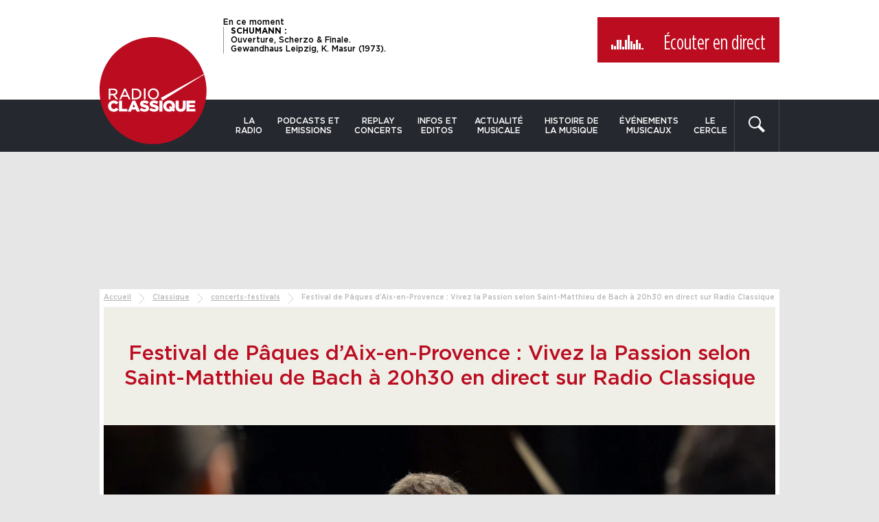

--- FILE ---
content_type: text/html; charset=UTF-8
request_url: https://www.radioclassique.fr/classique/concerts-festivals/festival-de-paques-daix-en-provence-vivez-la-passion-selon-saint-matthieu-de-bach-a-20h30-en-direct-sur-radio-classique/
body_size: 31530
content:
<!doctype html>
<!--[if lte IE 8]> <html class="no-js oldie"> <![endif]-->
<!--[if IE 9]> <html class="no-js ie9"> <![endif]-->
<!--[if gt IE 9]><!-->
<html class="no-js" lang="fr-FR">
<!--<![endif]-->

<head>
	<meta charset="utf-8" />

	<link href="https://sdk.privacy-center.org" rel="preconnect" crossorigin>
	<link href="https://s7.addthis.com" rel="preconnect" crossorigin>
	<link href="https://www.googletagservices.com" rel="preconnect" crossorigin>
	<link href="https://ogs1122.xiti.com" rel="preconnect" crossorigin>
	<link href="https://tag.aticdn.net" rel="preconnect" crossorigin>

	<meta http-equiv="X-UA-Compatible" content="IE=edge" />
	<meta name="viewport" content="width=device-width, initial-scale=1" />
	<meta name="apple-mobile-web-app-capable" content="yes" />
	<meta name="mobile-web-app-capable" content="yes" />
	<meta name="apple-mobile-web-app-title" content="Radio Classique" />
	<meta name="application-name" content="Radio Classique" />
	<meta name="msapplication-TileColor" content="#bb2025" />
	<meta name="theme-color" content="#bb2025" />
	<link rel="apple-touch-icon" sizes="180x180"
		href="https://www.radioclassique.fr/wp-content/themes/radioclassique/favicons/apple-touch-icon.png" />
	<link rel="icon" type="image/png" href="https://www.radioclassique.fr/wp-content/themes/radioclassique/favicons/favicon-32x32.png"
		sizes="32x32" />
	<link rel="icon" type="image/png" href="https://www.radioclassique.fr/wp-content/themes/radioclassique/favicons/favicon-16x16.png"
		sizes="16x16" />
	<link rel="manifest" href="https://www.radioclassique.fr/wp-content/themes/radioclassique/favicons/manifest.json" />
	<link rel="mask-icon" href="https://www.radioclassique.fr/wp-content/themes/radioclassique/favicons/safari-pinned-tab.svg"
		color="#bb2025" />
	<link rel="shortcut icon" href="https://www.radioclassique.fr/wp-content/themes/radioclassique/favicon.ico" />
	<meta name="msapplication-config"
		content="https://www.radioclassique.fr/wp-content/themes/radioclassique/favicons/browserconfig.xml" />

	<meta name='dailymotion-domain-verification' content='dmjbc0ixh08t0eb39' />

		<meta name="description" content="Les Passions de Bach sont depuis le premier jour inscrites au programme du Festival de Pâques d’Aix-en-Provence. La Saint-Jean a d’ailleurs été donnée au">
	<script data-rh="true" type="application/ld+json">
		{
			"@context": "http://schema.org",
			"@type": "NewsArticle",
			"mainEntityOfPage": {
				"@type": "WebPage",
				"@id": "https://www.radioclassique.fr/classique/concerts-festivals/festival-de-paques-daix-en-provence-vivez-la-passion-selon-saint-matthieu-de-bach-a-20h30-en-direct-sur-radio-classique/"
			},
			"headline": "Festival de Pâques d&#039;Aix-en-Provence : Vivez la Passion selon Saint-Matthieu de Bach à 20h30 en direct sur Radio Classique",
			"datePublished": "2023-04-07T10:32:32+02:00",
			"dateModified": "2023-04-07T10:32:32+02:00",
			"image": [
									"https://www.radioclassique.fr/wp-content/thumbnails/uploads/2017/11/20171205_jdc_c-rousset-site-tt-width-1200-height-1200-fill-0-crop-1-bgcolor-ffffff.jpg",
									"https://www.radioclassique.fr/wp-content/thumbnails/uploads/2017/11/20171205_jdc_c-rousset-site-tt-width-1200-height-675-fill-0-crop-1-bgcolor-ffffff.jpg",
									"https://www.radioclassique.fr/wp-content/thumbnails/uploads/2017/11/20171205_jdc_c-rousset-site-tt-width-1200-height-900-fill-0-crop-1-bgcolor-ffffff.jpg"
							],
			"author": [{
				"@type": "Person",
				"@id": "30d863f4700126222bec182edde04973",
				"name": "Jean-Michel Dhuez"
			}],
			"publisher": {
				"@type": "Organization",
				"name": "Radio classique",
				"logo": {
					"@type": "ImageObject",
					"url": "https://www.radioclassique.fr/wp-content/themes/radioclassique/images/logo-radioclassique-1000x1000.png",
					"width": 1000,
					"height": 1000
				}
			},
			"description": "Les Passions de Bach sont depuis le premier jour inscrites au programme du Festival de Pâques d’Aix-en-Provence. La Saint-Jean a d’ailleurs été donnée au"
		}
	</script>
		<script data-rh="true" type="application/ld+json">
		{
			"@context": "http://schema.org",
			"@type": "BreadcrumbList",
			"itemListElement": [{
					"@type": "ListItem",
					"position": 1,
					"item": {
						"@id": "https://www.radioclassique.fr",
						"name": "Radio Classique"
					}
				}
				, {
							"@type": "ListItem",
							"position": 2,
							"item": {
								"@id": "https://www.radioclassique.fr/classique/",
								"name": "Classique"
							}
						}
				, {
							"@type": "ListItem",
							"position": 3,
							"item": {
								"@id": "https://www.radioclassique.fr/classique/concerts-festivals/",
								"name": "concerts-festivals"
							}
						}
				, {
					"@type": "ListItem",
					"position": 4,
					"item": {
						"@id": "https://www.radioclassique.fr/classique/concerts-festivals/festival-de-paques-daix-en-provence-vivez-la-passion-selon-saint-matthieu-de-bach-a-20h30-en-direct-sur-radio-classique/",
						"name": "Festival de Pâques d&#039;Aix-en-Provence : Vivez la Passion selon Saint-Matthieu de Bach à 20h30 en direct sur Radio Classique"
					}
				}
			]
		}
	</script>
		<link rel="preload"
			href="/wp-content/thumbnails/uploads/2017/11/20171205_jdc_c-rousset-site-tt-width-978-height-383-crop-1-bgcolor-ffffff-amp-true-layout-responsive.jpg"
			as="image">
	<script type="text/javascript">
window.didomiConfig = {
    website: {
        apiKey: '6468234a-72bf-43df-a7e8-11766989e5a8',
        vendors: {
            iab: {
                version: 2, // IAB TCF Version (1 or 2)
            },
            didomi: [
                // Ask Didomi to collect consent for Google
                'google',
                'twitter'
            ]
        }
    },
    preferences: {
        information: {
            enable: false
        },
    },
    notice: {
        showDataProcessing: false,
        type: 'optin',
        denyAsLink: true,
        position: 'popup',
        closeOnClick: false,
        textAlignment: 'left',
        content: {
            popup: {
                fr: '<h1>Nous respectons vos choix</h1>Pour soutenir le travail de notre rédaction et vous offrir chaque jour une information fiable et de qualité, nous et <a href="javascript:Didomi.preferences.show(\'vendors\')">nos partenaires</a> utilisons des cookies pour stocker et/ou accéder à des informations sur votre terminal. Le traitement de certaines données personnelles (telles que les adresses IP, les données de navigation, d\'utilisation ou de géolocalisation, les identifiants uniques ou les interactions avec les réseaux sociaux) nous permet de financer l\'information disponible sur notre application et d\'améliorer notre offre via l\'analyse et la mesure d\'audience ainsi que l\'affichage et la mesure de performance des publicités et/ou des contenus personnalisés.<br />Cliquez sur «&nbsp;Accepter &nbsp;» pour consentir ou paramétrez vos choix. En cliquant sur «&nbsp;Continuer sans accepter&nbsp;», vous refusez tout dépôt de cookies sur votre terminal. Vous pouvez modifier vos préférences à tout moment sur notre application.<br />Certains partenaires traitent vos données sur la base de l\'intérêt légitime. Vous pouvez vous y opposer en cliquant sur «&nbsp;Gérer mes choix&nbsp;».<br />Pour en savoir plus sur vos droits et nos pratiques en matière de cookies, consultez notre <a href="https://www.radioclassique.fr/informations-cookies">Charte Cookies</a>.'
            },
            subTextPopup: {
                fr: ''
            },
            dismiss: {
                fr: 'Accepter'
            },
            learnMore: {
                fr: 'Gérer mes choix',
            }
        }
    },
    languages: {
        enabled: ['fr', 'en'],
        default: 'fr'
    },
    preferences: {
        content: {
            title: {
                fr: 'Bienvenue sur RadioClassique'
            },
            text: {
                fr: 'Nous utilisons des cookies ou traceurs pour améliorer et personnaliser votre expérience, réaliser des statistiques d\'audiences, vous proposer des produits et services ciblés et adaptés à vos centres d\'intérêt et vous offrir des fonctionnalités relatives aux réseaux sociaux.'
            },
            save: {
                fr: 'Accepter'
            },
            textVendors: {
                fr: 'Vous pouvez définir vos préférences de consentement pour chaque partenaire listé ci-dessous individuellement. Cliquez sur le nom d\'un partenaire pour obtenir plus d\'informations sur ce qu\'il fait, les données qu\'il récolte et comment il les utilise.'
            }
        },
        _content: {
            dismiss: {
                fr: 'Accepter'
            },
            learnMore: {
                fr: 'Gérer mes choix'
            },
            subTextPopup: {
                fr: 'Données traitées : géolocalisation précise et identification par analyse du terminal, publicités et contenu personnalisés, mesure de performance des publicités et du contenu, audience et développement de produit.<br/><br/>Pour en savoir plus sur vos droits et nos pratiques en matière de cookies, consultez notre <a href="https://www.radioclassique.fr/informations-cookies/">Charte Cookies</a>'
            }
        }
    },
    integrations: {
        vendors: {
            // Setup the integration with Google (ask Didomi to share consent with Google tags)
            google: {
                enable: true,
                eprivacy: false // Serve non-personalized ads to users before collecting consent
            }
        },
        refreshOnConsent: true // by default, ads are reloaded after consent is given
    },
    user: {
        bots: {
            consentRequired: false
        }
    },
    experiment: {
        id: 'test-refuse-4',
        size: 0.5,
        startDate: '2021-03-15T12:00:00Z',
        config: {
            theme: {
                color: '#212121',
                linkColor: '#bb0c20',
                // font: 'Source Sans Pro',
                buttons: {
                    regularButtons: {
                        backgroundColor: 'rgb(255, 255, 255)',
                        textColor: 'rgb(68, 68, 68)',
                        borderColor: 'rgb(206, 206, 206)',
                        borderWidth: '1px',
                        borderRadius: '0px'
                    },
                    highlightButtons: {
                        backgroundColor: '#bb0c20',
                        textColor: 'rgb(255, 255, 255)',
                        borderColor: 'rgba(33, 33, 33, 0.3)',
                        borderWidth: '1px',
                        borderRadius: '0px'
                    }
                },
                css: '#didomi-host { font-size: 12px;} #didomi-host .didomi-popup-notice .didomi-continue-without-agreeing { color: #bb0c20; text-decoration: none; }'
            }
        }
    }
};
</script>
<script type="text/javascript">
window.gdprAppliesGlobally = true;
(function() {
    function a(e) {
        if (!window.frames[e]) {
            if (document.body && document.body.firstChild) {
                var t = document.body;
                var n = document.createElement("iframe");
                n.style.display = "none";
                n.name = e;
                n.title = e;
                t.insertBefore(n, t.firstChild)
            } else {
                setTimeout(function() {
                    a(e)
                }, 5)
            }
        }
    }

    function e(n, r, o, c, s) {
        function e(e, t, n, a) {
            if (typeof n !== "function") {
                return
            }
            if (!window[r]) {
                window[r] = []
            }
            var i = false;
            if (s) {
                i = s(e, t, n)
            }
            if (!i) {
                window[r].push({
                    command: e,
                    parameter: t,
                    callback: n,
                    version: a
                })
            }
        }
        e.stub = true;

        function t(a) {
            if (!window[n] || window[n].stub !== true) {
                return
            }
            if (!a.data) {
                return
            }
            var i = typeof a.data === "string";
            var e;
            try {
                e = i ? JSON.parse(a.data) : a.data
            } catch (t) {
                return
            }
            if (e[o]) {
                var r = e[o];
                window[n](r.command, r.parameter, function(e, t) {
                    var n = {};
                    n[c] = {
                        returnValue: e,
                        success: t,
                        callId: r.callId
                    };
                    a.source.postMessage(i ? JSON.stringify(n) : n, "*")
                }, r.version)
            }
        }
        if (typeof window[n] !== "function") {
            window[n] = e;
            if (window.addEventListener) {
                window.addEventListener("message", t, false)
            } else {
                window.attachEvent("onmessage", t)
            }
        }
    }
    e("__tcfapi", "__tcfapiBuffer", "__tcfapiCall", "__tcfapiReturn");
    a("__tcfapiLocator");
    (function(e) {
        var t = document.createElement("script");
        t.id = "spcloader";
        t.type = "text/javascript";
        t.async = true;
        t.src = "https://sdk.privacy-center.org/" + e + "/loader.js?target=" + document.location.hostname;
        t.charset = "utf-8";
        var n = document.getElementsByTagName("script")[0];
        n.parentNode.insertBefore(t, n)
    })("6468234a-72bf-43df-a7e8-11766989e5a8")
})();
</script>

<!-- Google Tag Manager -->
<script>(function(w,d,s,l,i){w[l]=w[l]||[];w[l].push({'gtm.start':
new Date().getTime(),event:'gtm.js'});var f=d.getElementsByTagName(s)[0],
j=d.createElement(s),dl=l!='dataLayer'?'&l='+l:'';j.async=true;j.src=
'https://www.googletagmanager.com/gtm.js?id='+i+dl;f.parentNode.insertBefore(j,f);
})(window,document,'script','dataLayer','GTM-MSSKWZV');</script>
<!-- End Google Tag Manager --><meta name='robots' content='index, follow, max-image-preview:large, max-snippet:-1, max-video-preview:-1' />

	<!-- This site is optimized with the Yoast SEO plugin v26.6 - https://yoast.com/wordpress/plugins/seo/ -->
	<title>Festival de Pâques d&#039;Aix-en-Provence : Vivez la Passion selon Saint-Matthieu de Bach à 20h30 en direct sur Radio Classique</title><style id="rocket-critical-css">@-ms-viewport{width:device-width}.visible-xs{display:none!important}@media (max-width:767px){.visible-xs{display:block!important}}@media (max-width:767px){.hidden-xs{display:none!important}}.container{margin-right:auto;margin-left:auto}.container:after,.container:before{display:table;content:" "}.container:after{clear:both}@media (min-width:768px){.container{width:720px}}@media (min-width:992px){.container{width:990px}}.row:after,.row:before{display:table;content:" "}.row:after{clear:both}@media (max-width:767px){.row{margin-right:0;margin-left:0}}.col-md-2,.col-md-10,.col-sm-3,.col-sm-9{position:relative;min-height:1px;padding-right:10px;padding-left:10px}@media (min-width:768px){.col-sm-3,.col-sm-9{float:left}.col-sm-3{width:25%}.col-sm-9{width:75%}}@media (min-width:992px){.col-md-2,.col-md-10{float:left}.col-md-2{width:16.66667%}.col-md-10{width:83.33333%}}@font-face{font-family:"Gotham-Medium";font-weight:400;font-style:normal;src:url(https://www.radioclassique.fr/wp-content/themes/radioclassique/fonts/Gotham-Medium.eot);src:url(https://www.radioclassique.fr/wp-content/themes/radioclassique/fonts/Gotham-Medium.eot#iefix) format("embedded-opentype"),url(https://www.radioclassique.fr/wp-content/themes/radioclassique/fonts/Gotham-Medium.woff2) format("woff2"),url(https://www.radioclassique.fr/wp-content/themes/radioclassique/fonts/Gotham-Medium.woff) format("woff"),url(https://www.radioclassique.fr/wp-content/themes/radioclassique/fonts/Gotham-Medium.ttf) format("truetype");font-display:swap}@font-face{font-family:"Gotham-Book";font-weight:400;font-style:normal;src:url(https://www.radioclassique.fr/wp-content/themes/radioclassique/fonts/Gotham-Book.eot);src:url(https://www.radioclassique.fr/wp-content/themes/radioclassique/fonts/Gotham-Book.eot#iefix) format("embedded-opentype"),url(https://www.radioclassique.fr/wp-content/themes/radioclassique/fonts/Gotham-Book.woff2) format("woff2"),url(https://www.radioclassique.fr/wp-content/themes/radioclassique/fonts/Gotham-Book.woff) format("woff"),url(https://www.radioclassique.fr/wp-content/themes/radioclassique/fonts/Gotham-Book.ttf) format("truetype");font-display:swap}@font-face{font-family:"Gotham-Bold";font-weight:400;font-style:normal;src:url(https://www.radioclassique.fr/wp-content/themes/radioclassique/fonts/Gotham-Bold.eot);src:url(https://www.radioclassique.fr/wp-content/themes/radioclassique/fonts/Gotham-Bold.eot#iefix) format("embedded-opentype"),url(https://www.radioclassique.fr/wp-content/themes/radioclassique/fonts/Gotham-Bold.woff2) format("woff2"),url(https://www.radioclassique.fr/wp-content/themes/radioclassique/fonts/Gotham-Bold.woff) format("woff"),url(https://www.radioclassique.fr/wp-content/themes/radioclassique/fonts/Gotham-Bold.ttf) format("truetype");font-display:swap}@font-face{font-display:swap;font-family:"GothamCondensed-Book";font-weight:400;font-style:normal;src:url(https://www.radioclassique.fr/wp-content/themes/radioclassique/fonts/GothamCondensed-Book.eot);src:url(https://www.radioclassique.fr/wp-content/themes/radioclassique/fonts/GothamCondensed-Book.eot#iefix) format("embedded-opentype"),url(https://www.radioclassique.fr/wp-content/themes/radioclassique/fonts/GothamCondensed-Book.woff2) format("woff2"),url(https://www.radioclassique.fr/wp-content/themes/radioclassique/fonts/GothamCondensed-Book.woff) format("woff"),url(https://www.radioclassique.fr/wp-content/themes/radioclassique/fonts/GothamCondensed-Book.ttf) format("truetype")}*,:after,:before{box-sizing:border-box}html{font-size:100%;height:100%;-webkit-text-size-adjust:100%;-ms-text-size-adjust:100%;scroll-padding-top:5rem}button,html,input{font-family:"Gotham-Medium",Arial,Verdana,sans-serif;font-weight:400;color:#000}body{font-size:1em;min-height:100%;margin:0;padding:0;background:#e6e6e6}@media (max-width:767px){body{padding:82px 0 0}}.visuallyhidden{position:absolute;overflow:hidden;clip:rect(0 0 0 0);width:1px;height:1px;margin:-1px;padding:0;border:0}a{text-decoration:none;-ms-touch-action:manipulation;touch-action:manipulation}a,a:link,a:visited{color:#000}.left{float:left}strong{font-weight:700}ul{margin:0 0 1em;padding:0 0 0 40px}img{vertical-align:middle;border:0}form{margin:0}button,input{font-size:100%;margin:0;vertical-align:baseline}button{margin:0;padding:0;border:none;background:none}button{outline:none}button,input{line-height:normal}button{-webkit-appearance:button}.img-responsive{display:block;max-width:100%;height:auto;-ms-interpolation-mode:bicubic}@media (max-width:767px){.img-responsive{width:100%}}iframe{border:none}.unstyled{margin:0;padding:0;list-style-type:none}.clearfix{zoom:1}.clearfix:after,.clearfix:before{display:table;content:""}.clearfix:after{clear:both}.container__inner{padding:6px;background:#fff}@media (max-width:767px){.container__inner{padding:0}}.hidden{display:none!important}@keyframes stickHeader{0%{top:-40px;opacity:0}to{top:0;opacity:1}}input[type=search]::-webkit-search-cancel-button,input[type=search]::-webkit-search-decoration,input[type=search]::-webkit-search-results-button,input[type=search]::-webkit-search-results-decoration{display:none}.header{padding:12px 0 0;background:#fff}@media (max-width:767px){.header{display:none}}.header__top{padding:13px 0 25px;background:#fff}.main-nav--sticky .header__top{padding:10px 0 0}.header__nav{background:#26282f}.container--nav,.main-nav,.main-nav__list{display:-ms-flexbox;display:flex}.container--nav{flex-direction:row;-ms-flex-direction:row;-ms-flex-pack:justify;justify-content:space-between}.logo{position:relative;z-index:1;width:188px;margin:-91px 0 0}@media (max-width:992px){.logo{width:165px}}.main-nav--sticky .logo{float:left;width:89px;margin:-25px 0 0 20px}@media (max-width:767px){.main-nav--sticky .logo{float:right;margin:-25px 20px 0 0}}.main-nav,.main-nav__list{-ms-flex:1;flex:1}.main-nav__list li{position:relative;z-index:10}.main-nav__list li,.main-nav__list li ul{-webkit-backface-visibility:hidden}.main-nav__list li ul{position:absolute;top:100%;left:0;display:none;width:200px;margin:0;padding:0;list-style-type:none;opacity:0}.main-nav__list li ul li{display:block}.main-nav__list li ul li a{font-size:.8125em;display:block;padding:10px;text-align:left;text-transform:none;color:#000;border-bottom:1px solid #dedede;background:#fff;-webkit-backface-visibility:hidden}.main-nav__list a{font-size:.75em;display:block;padding:24px 10px;text-align:center;text-transform:uppercase;color:#fff}@media (max-width:992px){.main-nav__list a{font-size:.75em;padding:25px 10px 10px}}.searchform{position:relative;z-index:10;display:-ms-flexbox;display:flex;width:180px;border-right:1px solid #46484e;border-left:1px solid #46484e;-webkit-backface-visibility:hidden}.ops_capsule .searchform{width:66px}.searchform button{padding:0 20px 0 0;fill:#fff}#s{font-size:.9375em;width:100%;height:70px;margin:0;padding:0 10px;color:#b5babe;border:none;border-radius:0;background:none;-webkit-appearance:none}#s::-webkit-input-placeholder{color:#b5babe}#s:-moz-placeholder,#s::-moz-placeholder{color:#b5babe}#s:-ms-input-placeholder{color:#b5babe}@media (max-width:992px){#s{font-size:.8125em}}.bt-close{position:absolute;z-index:10;top:20px;right:20px;display:none}.bt-close svg{display:block;width:24px;height:24px;fill:#fff}.header__live{font-size:.75em;line-height:1.2;display:block;float:left;overflow:hidden;max-width:45%;height:95px;margin:0 0 0 180px;padding:0 20px 0 0}@media (max-width:992px){.header__live{max-width:38%}}.main-nav--sticky .header__live{max-width:66%;height:85px;margin:0}@media (min-width:1224px){.main-nav--sticky .header__live{margin:0 0 0 20px}}@media (max-width:767px){.main-nav--sticky .header__live{margin:0}}.header__live p{font-size:1em;line-height:1.1;display:block;margin:0;padding:0 0 0 10px;border-left:1px solid #929397}.main-nav--sticky .header__live p{font-size:.9em;line-height:1.05}.header__live strong{font-family:"Gotham-Bold",Arial,Verdana,sans-serif;font-weight:400;display:block;text-transform:uppercase}.bt__listen{font:normal 1.875em "GothamCondensed-Book",Arial,Verdana,sans-serif;display:block;float:right;background:#bb0c20}@media (max-width:992px){.bt__listen{font-size:1.25em}}.main-nav--sticky .bt__listen{font-size:1.25em}.bt__listen a{display:block;padding:20px 20px 10px;color:#fff}@media (max-width:992px){.bt__listen a{line-height:1.3;padding:10px}}.main-nav--sticky .bt__listen a{line-height:1.3;padding:10px}.bt__listen svg{display:block;width:22px;height:22px;margin:4px auto 0;padding:0;fill:#fff}.bt__listen__play{display:none;width:51px;height:26px;margin:3px 20px 0 0;padding:0;vertical-align:top}@media (max-width:992px){.bt__listen__play{margin:-2px 10px 0 0;transform:scale(.85)}}.main-nav--sticky .bt__listen__play{margin:-2px 10px 0 0;transform:scale(.85)}.equalizer{position:relative;z-index:1;display:inline-block;width:51px;height:26px;margin:1px 20px 0 0;vertical-align:top}@media (max-width:992px){.equalizer{margin:-5px 10px 0 0;transform:scale(.85)}}.main-nav--sticky .equalizer{margin:-5px 10px 0 0;transform:scale(.85)}.equalizer__bar{position:absolute;bottom:0;display:inline-block;width:3px;height:1px;animation-duration:.75s;animation-play-state:running;animation-timing-function:linear;animation-iteration-count:infinite;animation-direction:alternate;background:#fff}.equalizer__bar:first-child{left:0;animation-name:equalizerAnim1;animation-delay:0}.equalizer__bar:nth-child(2){left:4px;animation-name:equalizerAnimLarge2;animation-delay:.1s}.equalizer__bar:nth-child(3){left:8px;animation-name:equalizerAnim3;animation-delay:.2s}.equalizer__bar:nth-child(4){left:12px;animation-name:equalizerAnim4;animation-delay:.3s}.equalizer__bar:nth-child(5){left:16px;animation-name:equalizerAnim5;animation-delay:.4s}.equalizer__bar:nth-child(6){left:20px;animation-name:equalizerAnim6;animation-delay:.5s}.equalizer__bar:nth-child(7){left:24px;animation-name:equalizerAnim1;animation-delay:.6s}.equalizer__bar:nth-child(8){left:28px;animation-name:equalizerAnim6;animation-delay:.7s}.equalizer__bar:nth-child(9){left:32px;animation-name:equalizerAnimLarge2;animation-delay:.8s}.equalizer__bar:nth-child(10){left:36px;animation-name:equalizerAnim3;animation-delay:.9s}.equalizer__bar:nth-child(11){left:40px;animation-name:equalizerAnim4;animation-delay:1s}.equalizer__bar:nth-child(12){left:44px;animation-name:equalizerAnim5;animation-delay:1.1s}@keyframes equalizerAnim1{0%{height:1px}to{height:22px}}@keyframes equalizerAnimLarge2{0%{height:1px}to{height:12px}}@keyframes equalizerAnim3{0%{height:1px}to{height:26px}}@keyframes equalizerAnim4{0%{height:1px}to{height:20px}}@keyframes equalizerAnim5{0%{height:1px}to{height:5px}}@keyframes equalizerAnim6{0%{height:1px}to{height:15px}}.main-nav--sticky{position:fixed;z-index:20;top:0;left:0;display:none;width:100%;height:100px;-webkit-transform:translateZ(0);animation:stickHeader .3s ease;border-bottom:2px solid #000;background:#fff}@media (max-width:767px){.main-nav--sticky{display:block;height:82px;border-bottom:none}}.bt-menu{display:block;visibility:hidden;float:left}@media (max-width:767px){.bt-menu{margin:0 0 0 10px}}.bt-menu span{text-transform:uppercase}.bt-menu-default{display:block;width:50px;opacity:1;-webkit-backface-visibility:hidden}.bt-menu-active{display:none;opacity:0}.bt-menu-active{width:50px;-webkit-backface-visibility:hidden}.bt-menu-active svg{display:block;margin:10px 0 0}.col-main-sticky .container{width:auto;margin:0;padding:0}.col-main-sticky,.col-sidebar-sticky{padding:0}@media (max-width:767px){.mobile__live__container{min-height:65px;padding:10px;background:#26282f}}.sidr{position:absolute;position:fixed;z-index:999;top:0;display:none;float:none;overflow-x:none;overflow-y:auto;width:280px;height:100%;-webkit-transform:translate3d(0,0,0);background:#26282f;-webkit-overflow-scrolling:touch}@media (max-width:767px){.sidr{top:0;height:100%}}.sidr-inner{font-size:1.4em;padding:.5em 0 1em}.sidr li,.sidr ul{margin:0;padding:0}.sidr li,.sidr li a{display:block}.sidr li a{font-size:.75em;margin:0;padding:10px;color:#fff;-webkit-backface-visibility:hidden}.sidr li .sidr-class-sub-menu a{font:normal .625em "Gotham-Book",Arial,Verdana,sans-serif;padding:10px 10px 10px 15px;border:none}.sidr.left{right:auto;left:-280px}.sidr-class-bt-menu-default{display:none}.sidr-class-bt-menu-active{display:block;float:right;margin:0 10px}@media (max-width:767px){.sidr-class-bt-menu-active{float:none}}.sidr-class-bt-menu-active svg{fill:#fff}.sidr-class-visuallyhidden{display:none}.tt-hint{font-size:1.25em;line-height:1.6;width:100%;height:45px;padding:0;border:none;outline:none}.tt-hint{font-size:0;white-space:nowrap;text-indent:-999em;opacity:1;color:#999;border-radius:0;outline:none;-webkit-appearance:none}.twitter-typeahead{z-index:5;float:left;width:100%;margin:0;padding:0}.header .twitter-typeahead{z-index:10}.tt-input{width:100%;height:45px}.tt-menu{z-index:90;width:100%;padding:10px;background:#f8f8f8}.ad-container{padding:0 0 30px;text-align:center}.banner--top .ad-container{display:block;margin:0 auto;padding:25px 0}@media (max-width:991px){.banner--top .ad-container{padding:10px 0}}#dfp_banniere-haute.dfp-lazy{height:200px}@media (max-width:1223px){#dfp_banniere-haute.dfp-lazy{height:90px}}@media (max-width:767px){#dfp_banniere-haute.dfp-lazy{height:70px}}.breadcrumb{font-size:.625em;display:block;margin:0;padding:0 0 .5em;color:#b5b6b7}.breadcrumb span{display:inline-block;vertical-align:top}.breadcrumb a{text-decoration:underline;color:#b5b6b7}.breadcrumb-separator{display:inline-block;width:15px;height:15px;margin:0 5px;padding:0;vertical-align:top;background:url(/wp-content/themes/radioclassique/images/icons/icon-breadcrumb.svg) 0 0 no-repeat;background-size:cover}.entry-title{font-size:1.875em;font-weight:400;display:block;margin:0;padding:50px 0;text-align:center;color:#bb0c20;background:#efeee7}@media (max-width:767px){.entry-title{font-size:1.375em}}.block-image{position:relative}.block-image img{margin:0 auto}.ops_capsule .block-image img{width:100%;height:auto}.block-image__desc{font:normal .75em "Gotham-Book",Arial,Verdana,sans-serif;position:absolute;bottom:-24px;left:calc(100% - 24px);display:block;overflow:hidden;max-width:33%;padding:6px;transform:rotate(-90deg);transform-origin:0 0;white-space:nowrap;text-overflow:ellipsis;background:hsla(0,0%,100%,.5)}</style>
	<meta name="description" content="Les Passions de Bach sont depuis le premier jour inscrites au programme du Festival de..." />
	<link rel="canonical" href="https://www.radioclassique.fr/classique/concerts-festivals/festival-de-paques-daix-en-provence-vivez-la-passion-selon-saint-matthieu-de-bach-a-20h30-en-direct-sur-radio-classique/" />
	<meta property="og:locale" content="fr_FR" />
	<meta property="og:type" content="article" />
	<meta property="og:title" content="Festival de Pâques d&#039;Aix-en-Provence : Vivez la Passion selon Saint-Matthieu de Bach à 20h30 en direct sur Radio Classique" />
	<meta property="og:description" content="Les Passions de Bach sont depuis le premier jour inscrites au programme du Festival de Pâques d’Aix-en-Provence. La Saint-Jean a d’ailleurs été donnée au" />
	<meta property="og:url" content="https://www.radioclassique.fr/classique/concerts-festivals/festival-de-paques-daix-en-provence-vivez-la-passion-selon-saint-matthieu-de-bach-a-20h30-en-direct-sur-radio-classique/" />
	<meta property="og:site_name" content="Radio Classique" />
	<meta property="article:publisher" content="https://www.facebook.com/R.Classique" />
	<meta property="article:published_time" content="2023-04-07T08:32:32+00:00" />
	<meta property="og:image" content="https://www.radioclassique.fr/wp-content/thumbnails/uploads/2017/11/20171205_jdc_c-rousset-site-tt-width-1200-height-630-fill-0-crop-1-bgcolor-ffffff.jpg" />
	<meta property="og:image:width" content="1956" />
	<meta property="og:image:height" content="766" />
	<meta property="og:image:type" content="image/jpeg" />
	<meta name="author" content="Jean-Michel Dhuez" />
	<meta name="twitter:card" content="summary_large_image" />
	<meta name="twitter:creator" content="@radioclassique" />
	<meta name="twitter:site" content="@radioclassique" />
	<!-- / Yoast SEO plugin. -->


		
	<style id='wp-img-auto-sizes-contain-inline-css' type='text/css'>
img:is([sizes=auto i],[sizes^="auto," i]){contain-intrinsic-size:3000px 1500px}
/*# sourceURL=wp-img-auto-sizes-contain-inline-css */
</style>
<link rel='preload'  href='https://www.radioclassique.fr/wp-content/themes/radioclassique/css/style.css?ver=1766396763' data-rocket-async="style" as="style" onload="this.onload=null;this.rel='stylesheet'" onerror="this.removeAttribute('data-rocket-async')"  type='text/css' media='all' />
<link rel='preload'  href='https://www.radioclassique.fr/wp-content/themes/radioclassique/css/list.css?ver=1718173968' data-rocket-async="style" as="style" onload="this.onload=null;this.rel='stylesheet'" onerror="this.removeAttribute('data-rocket-async')"  type='text/css' media='all' />
<link rel='preload'  href='https://www.radioclassique.fr/wp-content/themes/radioclassique/css/page.css?ver=1727178049' data-rocket-async="style" as="style" onload="this.onload=null;this.rel='stylesheet'" onerror="this.removeAttribute('data-rocket-async')"  type='text/css' media='all' />
<link rel='preload'  href='https://www.radioclassique.fr/wp-content/themes/radioclassique/css/slick.css?ver=1551450936' data-rocket-async="style" as="style" onload="this.onload=null;this.rel='stylesheet'" onerror="this.removeAttribute('data-rocket-async')"  type='text/css' media='all' />
<link rel='stylesheet' id='print-css' href='https://www.radioclassique.fr/wp-content/themes/radioclassique/css/print.css?ver=1551450936' type='text/css' media='print' />
<style id='classic-theme-styles-inline-css' type='text/css'>
/*! This file is auto-generated */
.wp-block-button__link{color:#fff;background-color:#32373c;border-radius:9999px;box-shadow:none;text-decoration:none;padding:calc(.667em + 2px) calc(1.333em + 2px);font-size:1.125em}.wp-block-file__button{background:#32373c;color:#fff;text-decoration:none}
/*# sourceURL=/wp-includes/css/classic-themes.min.css */
</style>
<script data-minify="1" type="text/javascript" src="https://www.radioclassique.fr/wp-content/cache/min/1/wp-content/themes/radioclassique/js/vendor/console.js?ver=1767965622" id="console-js" defer></script>
<script data-minify="1" type="text/javascript" src="https://www.radioclassique.fr/wp-content/cache/min/1/wp-content/themes/radioclassique/js/mobile.js?ver=1767965622" id="js-mobile-js" defer></script>
<script data-minify="1" type="text/javascript" src="https://www.radioclassique.fr/wp-content/cache/min/1/wp-content/themes/radioclassique/js/vendor/modernizr.js?ver=1767965622" id="modernizr-js" defer></script>
<script>
var jwplayer = jwplayer || {};
jwplayer.key = "fcRHKnOhv/89kAoqGbqgIGZIitLH9DzQEsrQQOqzKq0=";
</script>
<script src="https://tag.aticdn.net/370886/smarttag.js"></script>
<!-- weborama -->
<script type='text/javascript'>
var wamid = '2590';
var typ = '1';
var Wvar = {
    "d": "www.radioclassique.fr", // Nom de domaine
    "userid": "0", // identifiant utilisateur crypté
    "userstatut": "1", // statut utilisateur
    "rub": [
        "classique","article","concerts-festivals","festival-de-paques-daix-en-provence-vivez-la-passion-selon-saint-matthieu-de-bach-a-20h30-en-direct-sur-radio-classique"    ], // rubrique / sous-rubrique
    "nat": ["post"], // nature de la page
    "cat": [
        "Classique","Concert"    ], // mots clés divers
};
// (function() {
//     var w = document.createElement("script");
//     w.type = "text/javascript";
//     w.src = document.location.protocol +
//         "//cstatic.weborama.fr/js/wam/customers/wamfactory_dpm.lesechos.min.js?rnd=" + new Date().getTime();
//     w.async = true;
//     var head = document.head || document.getElementsByTagName("head")[0];
//     head.appendChild(w);
// })();
</script>
<!-- /weborama -->
	<link rel="preload" href="https://securepubads.g.doubleclick.net/tag/js/gpt.js" as="script">
	<script async='async' src='https://securepubads.g.doubleclick.net/tag/js/gpt.js'></script>
		<script>
		var googletag = googletag || {};
		googletag.cmd = googletag.cmd || [];

		function bannerSizes() {
			return googletag.sizeMapping().
			addSize([980, 0], [
				[1000, 250],
				[1000, 200],
				[1000, 90],
				[970, 200],
				[728, 90]
			]).
			addSize([768, 0], [728, 90]).
			addSize([0, 0], [320, 50]).
			build();
		}

		function mpuSizes() {
			return googletag.sizeMapping().
			addSize([980, 0], [
				[300, 250]
			]).
			addSize([768, 0], [
				[300, 250]
			]).
			addSize([0, 0], [300, 250]).
			build();
		}
					var dfp_inventory = {"banniere-haute":{"path":"\/\/144148308\/RADIO-CLASSIQUE\/SITE-RESPONSIVE\/MAGAZINE_INFO\/ARTICLE\/BANNIERE-HAUTE","size":[[980,0],[768,0],[0,0]],"sizing":"bannerSizes"},"banniere-basse":{"path":"\/\/144148308\/RADIO-CLASSIQUE\/SITE-RESPONSIVE\/MAGAZINE_INFO\/ARTICLE\/BANNIERE-BASSE","size":[[980,0],[768,0],[0,0]],"sizing":"bannerSizes"},"pave-1":{"path":"\/\/144148308\/RADIO-CLASSIQUE\/SITE-RESPONSIVE\/MAGAZINE_INFO\/ARTICLE\/PAVE-1","size":[[980,0],[768,0],[0,0]],"sizing":"mpuSizes"},"pave-2":{"path":"\/\/144148308\/RADIO-CLASSIQUE\/SITE-RESPONSIVE\/MAGAZINE_INFO\/ARTICLE\/PAVE-2","size":[[980,0],[768,0],[0,0]],"sizing":"mpuSizes"}};
		
		googletag.cmd.push(function() {
			
				googletag.pubads().disableInitialLoad(); //didomi management
				googletag.pubads().enableAsyncRendering(); //didomi management
				googletag.pubads().enableSingleRequest(); // enabled for didomi
			


			/* https://tickets.bronx.fr/view.php?id=26779 */
						googletag.pubads().setTargeting('pageSection', 'classique');
			googletag.pubads().setTargeting('pageSubSection', 'concerts-festivals');
			googletag.pubads().setTargeting('pageType', 'article');



			// preview
			var hash = window.location.hash;
			if (/^#dfp_/.test(hash)) {
				googletag.pubads().setTargeting('preview', hash.substr(13));
			}

			if (document.location.search.match(/dfp_console/)) {
				googletag.openConsole();
			}
		});
	</script>
		<meta name="google-play-app" content="app-id=com.airtouchmedia.radioclassique.phone" />
	<meta name="google-play-app-link" content="https://play.google.com/store/apps/details?id=com.airtouchmedia.radioclassique.phone&hl=fr&gl=US" />
	<meta name="apple-itunes-app" content="app-id=401928325" />
	<meta name="apple-itunes-app-link" content="https://apps.apple.com/fr/app/radio-classique/id401928325" />
<noscript><style id="rocket-lazyload-nojs-css">.rll-youtube-player, [data-lazy-src]{display:none !important;}</style></noscript><script>
/*! loadCSS rel=preload polyfill. [c]2017 Filament Group, Inc. MIT License */
(function(w){"use strict";if(!w.loadCSS){w.loadCSS=function(){}}
var rp=loadCSS.relpreload={};rp.support=(function(){var ret;try{ret=w.document.createElement("link").relList.supports("preload")}catch(e){ret=!1}
return function(){return ret}})();rp.bindMediaToggle=function(link){var finalMedia=link.media||"all";function enableStylesheet(){link.media=finalMedia}
if(link.addEventListener){link.addEventListener("load",enableStylesheet)}else if(link.attachEvent){link.attachEvent("onload",enableStylesheet)}
setTimeout(function(){link.rel="stylesheet";link.media="only x"});setTimeout(enableStylesheet,3000)};rp.poly=function(){if(rp.support()){return}
var links=w.document.getElementsByTagName("link");for(var i=0;i<links.length;i++){var link=links[i];if(link.rel==="preload"&&link.getAttribute("as")==="style"&&!link.getAttribute("data-loadcss")){link.setAttribute("data-loadcss",!0);rp.bindMediaToggle(link)}}};if(!rp.support()){rp.poly();var run=w.setInterval(rp.poly,500);if(w.addEventListener){w.addEventListener("load",function(){rp.poly();w.clearInterval(run)})}else if(w.attachEvent){w.attachEvent("onload",function(){rp.poly();w.clearInterval(run)})}}
if(typeof exports!=="undefined"){exports.loadCSS=loadCSS}
else{w.loadCSS=loadCSS}}(typeof global!=="undefined"?global:this))
</script><style id='global-styles-inline-css' type='text/css'>
:root{--wp--preset--aspect-ratio--square: 1;--wp--preset--aspect-ratio--4-3: 4/3;--wp--preset--aspect-ratio--3-4: 3/4;--wp--preset--aspect-ratio--3-2: 3/2;--wp--preset--aspect-ratio--2-3: 2/3;--wp--preset--aspect-ratio--16-9: 16/9;--wp--preset--aspect-ratio--9-16: 9/16;--wp--preset--color--black: #000000;--wp--preset--color--cyan-bluish-gray: #abb8c3;--wp--preset--color--white: #ffffff;--wp--preset--color--pale-pink: #f78da7;--wp--preset--color--vivid-red: #cf2e2e;--wp--preset--color--luminous-vivid-orange: #ff6900;--wp--preset--color--luminous-vivid-amber: #fcb900;--wp--preset--color--light-green-cyan: #7bdcb5;--wp--preset--color--vivid-green-cyan: #00d084;--wp--preset--color--pale-cyan-blue: #8ed1fc;--wp--preset--color--vivid-cyan-blue: #0693e3;--wp--preset--color--vivid-purple: #9b51e0;--wp--preset--gradient--vivid-cyan-blue-to-vivid-purple: linear-gradient(135deg,rgb(6,147,227) 0%,rgb(155,81,224) 100%);--wp--preset--gradient--light-green-cyan-to-vivid-green-cyan: linear-gradient(135deg,rgb(122,220,180) 0%,rgb(0,208,130) 100%);--wp--preset--gradient--luminous-vivid-amber-to-luminous-vivid-orange: linear-gradient(135deg,rgb(252,185,0) 0%,rgb(255,105,0) 100%);--wp--preset--gradient--luminous-vivid-orange-to-vivid-red: linear-gradient(135deg,rgb(255,105,0) 0%,rgb(207,46,46) 100%);--wp--preset--gradient--very-light-gray-to-cyan-bluish-gray: linear-gradient(135deg,rgb(238,238,238) 0%,rgb(169,184,195) 100%);--wp--preset--gradient--cool-to-warm-spectrum: linear-gradient(135deg,rgb(74,234,220) 0%,rgb(151,120,209) 20%,rgb(207,42,186) 40%,rgb(238,44,130) 60%,rgb(251,105,98) 80%,rgb(254,248,76) 100%);--wp--preset--gradient--blush-light-purple: linear-gradient(135deg,rgb(255,206,236) 0%,rgb(152,150,240) 100%);--wp--preset--gradient--blush-bordeaux: linear-gradient(135deg,rgb(254,205,165) 0%,rgb(254,45,45) 50%,rgb(107,0,62) 100%);--wp--preset--gradient--luminous-dusk: linear-gradient(135deg,rgb(255,203,112) 0%,rgb(199,81,192) 50%,rgb(65,88,208) 100%);--wp--preset--gradient--pale-ocean: linear-gradient(135deg,rgb(255,245,203) 0%,rgb(182,227,212) 50%,rgb(51,167,181) 100%);--wp--preset--gradient--electric-grass: linear-gradient(135deg,rgb(202,248,128) 0%,rgb(113,206,126) 100%);--wp--preset--gradient--midnight: linear-gradient(135deg,rgb(2,3,129) 0%,rgb(40,116,252) 100%);--wp--preset--font-size--small: 13px;--wp--preset--font-size--medium: 20px;--wp--preset--font-size--large: 36px;--wp--preset--font-size--x-large: 42px;--wp--preset--spacing--20: 0.44rem;--wp--preset--spacing--30: 0.67rem;--wp--preset--spacing--40: 1rem;--wp--preset--spacing--50: 1.5rem;--wp--preset--spacing--60: 2.25rem;--wp--preset--spacing--70: 3.38rem;--wp--preset--spacing--80: 5.06rem;--wp--preset--shadow--natural: 6px 6px 9px rgba(0, 0, 0, 0.2);--wp--preset--shadow--deep: 12px 12px 50px rgba(0, 0, 0, 0.4);--wp--preset--shadow--sharp: 6px 6px 0px rgba(0, 0, 0, 0.2);--wp--preset--shadow--outlined: 6px 6px 0px -3px rgb(255, 255, 255), 6px 6px rgb(0, 0, 0);--wp--preset--shadow--crisp: 6px 6px 0px rgb(0, 0, 0);}:where(.is-layout-flex){gap: 0.5em;}:where(.is-layout-grid){gap: 0.5em;}body .is-layout-flex{display: flex;}.is-layout-flex{flex-wrap: wrap;align-items: center;}.is-layout-flex > :is(*, div){margin: 0;}body .is-layout-grid{display: grid;}.is-layout-grid > :is(*, div){margin: 0;}:where(.wp-block-columns.is-layout-flex){gap: 2em;}:where(.wp-block-columns.is-layout-grid){gap: 2em;}:where(.wp-block-post-template.is-layout-flex){gap: 1.25em;}:where(.wp-block-post-template.is-layout-grid){gap: 1.25em;}.has-black-color{color: var(--wp--preset--color--black) !important;}.has-cyan-bluish-gray-color{color: var(--wp--preset--color--cyan-bluish-gray) !important;}.has-white-color{color: var(--wp--preset--color--white) !important;}.has-pale-pink-color{color: var(--wp--preset--color--pale-pink) !important;}.has-vivid-red-color{color: var(--wp--preset--color--vivid-red) !important;}.has-luminous-vivid-orange-color{color: var(--wp--preset--color--luminous-vivid-orange) !important;}.has-luminous-vivid-amber-color{color: var(--wp--preset--color--luminous-vivid-amber) !important;}.has-light-green-cyan-color{color: var(--wp--preset--color--light-green-cyan) !important;}.has-vivid-green-cyan-color{color: var(--wp--preset--color--vivid-green-cyan) !important;}.has-pale-cyan-blue-color{color: var(--wp--preset--color--pale-cyan-blue) !important;}.has-vivid-cyan-blue-color{color: var(--wp--preset--color--vivid-cyan-blue) !important;}.has-vivid-purple-color{color: var(--wp--preset--color--vivid-purple) !important;}.has-black-background-color{background-color: var(--wp--preset--color--black) !important;}.has-cyan-bluish-gray-background-color{background-color: var(--wp--preset--color--cyan-bluish-gray) !important;}.has-white-background-color{background-color: var(--wp--preset--color--white) !important;}.has-pale-pink-background-color{background-color: var(--wp--preset--color--pale-pink) !important;}.has-vivid-red-background-color{background-color: var(--wp--preset--color--vivid-red) !important;}.has-luminous-vivid-orange-background-color{background-color: var(--wp--preset--color--luminous-vivid-orange) !important;}.has-luminous-vivid-amber-background-color{background-color: var(--wp--preset--color--luminous-vivid-amber) !important;}.has-light-green-cyan-background-color{background-color: var(--wp--preset--color--light-green-cyan) !important;}.has-vivid-green-cyan-background-color{background-color: var(--wp--preset--color--vivid-green-cyan) !important;}.has-pale-cyan-blue-background-color{background-color: var(--wp--preset--color--pale-cyan-blue) !important;}.has-vivid-cyan-blue-background-color{background-color: var(--wp--preset--color--vivid-cyan-blue) !important;}.has-vivid-purple-background-color{background-color: var(--wp--preset--color--vivid-purple) !important;}.has-black-border-color{border-color: var(--wp--preset--color--black) !important;}.has-cyan-bluish-gray-border-color{border-color: var(--wp--preset--color--cyan-bluish-gray) !important;}.has-white-border-color{border-color: var(--wp--preset--color--white) !important;}.has-pale-pink-border-color{border-color: var(--wp--preset--color--pale-pink) !important;}.has-vivid-red-border-color{border-color: var(--wp--preset--color--vivid-red) !important;}.has-luminous-vivid-orange-border-color{border-color: var(--wp--preset--color--luminous-vivid-orange) !important;}.has-luminous-vivid-amber-border-color{border-color: var(--wp--preset--color--luminous-vivid-amber) !important;}.has-light-green-cyan-border-color{border-color: var(--wp--preset--color--light-green-cyan) !important;}.has-vivid-green-cyan-border-color{border-color: var(--wp--preset--color--vivid-green-cyan) !important;}.has-pale-cyan-blue-border-color{border-color: var(--wp--preset--color--pale-cyan-blue) !important;}.has-vivid-cyan-blue-border-color{border-color: var(--wp--preset--color--vivid-cyan-blue) !important;}.has-vivid-purple-border-color{border-color: var(--wp--preset--color--vivid-purple) !important;}.has-vivid-cyan-blue-to-vivid-purple-gradient-background{background: var(--wp--preset--gradient--vivid-cyan-blue-to-vivid-purple) !important;}.has-light-green-cyan-to-vivid-green-cyan-gradient-background{background: var(--wp--preset--gradient--light-green-cyan-to-vivid-green-cyan) !important;}.has-luminous-vivid-amber-to-luminous-vivid-orange-gradient-background{background: var(--wp--preset--gradient--luminous-vivid-amber-to-luminous-vivid-orange) !important;}.has-luminous-vivid-orange-to-vivid-red-gradient-background{background: var(--wp--preset--gradient--luminous-vivid-orange-to-vivid-red) !important;}.has-very-light-gray-to-cyan-bluish-gray-gradient-background{background: var(--wp--preset--gradient--very-light-gray-to-cyan-bluish-gray) !important;}.has-cool-to-warm-spectrum-gradient-background{background: var(--wp--preset--gradient--cool-to-warm-spectrum) !important;}.has-blush-light-purple-gradient-background{background: var(--wp--preset--gradient--blush-light-purple) !important;}.has-blush-bordeaux-gradient-background{background: var(--wp--preset--gradient--blush-bordeaux) !important;}.has-luminous-dusk-gradient-background{background: var(--wp--preset--gradient--luminous-dusk) !important;}.has-pale-ocean-gradient-background{background: var(--wp--preset--gradient--pale-ocean) !important;}.has-electric-grass-gradient-background{background: var(--wp--preset--gradient--electric-grass) !important;}.has-midnight-gradient-background{background: var(--wp--preset--gradient--midnight) !important;}.has-small-font-size{font-size: var(--wp--preset--font-size--small) !important;}.has-medium-font-size{font-size: var(--wp--preset--font-size--medium) !important;}.has-large-font-size{font-size: var(--wp--preset--font-size--large) !important;}.has-x-large-font-size{font-size: var(--wp--preset--font-size--x-large) !important;}
/*# sourceURL=global-styles-inline-css */
</style>
</head>

<body class="wp-singular post-template-default single single-post postid-1015768 single-format-standard wp-theme-radioclassique ops_capsule">

		<!-- Facebook Pixel Code -->
<script type="didomi/javascript" data-vendor="didomi:facebook">
    !function(f,b,e,v,n,t,s)
	{if(f.fbq)return;n=f.fbq=function(){n.callMethod?
	n.callMethod.apply(n,arguments):n.queue.push(arguments)};
	if(!f._fbq)f._fbq=n;n.push=n;n.loaded=!0;n.version='2.0';
	n.queue=[];t=b.createElement(e);t.async=!0;
	t.src=v;s=b.getElementsByTagName(e)[0];
	s.parentNode.insertBefore(t,s)}(window,document,'script','https://connect.facebook.net/en_US/fbevents.js');
	fbq('init', '244997237224957');
	fbq('track', 'PageView');
	</script>
<noscript>
    <img height="1" width="1" src="https://www.facebook.com/tr?id=244997237224957&ev=PageView&noscript=1" />
</noscript>
<!-- End Facebook Pixel Code -->
	<!-- Google Tag Manager (noscript) -->
<noscript><iframe src="https://www.googletagmanager.com/ns.html?id=GTM-MSSKWZV"
height="0" width="0" style="display:none;visibility:hidden"></iframe></noscript>
<!-- End Google Tag Manager (noscript) -->	<script type="text/javascript">
if (typeof ATInternet != "undefined") {
    var tag = new ATInternet.Tracker.Tag();


    window.didomiOnReady = window.didomiOnReady || [];
    window.didomiOnReady.push(function(Didomi) {
        var defaultstatus = Didomi.getUserConsentStatusForVendor("c:atinterne-cWQKHeJZ");
        if (defaultstatus === true) {
            tag.privacy.setVisitorOptin();
        } else {
            if (tag.privacy.getVisitorMode() == null || tag.privacy.getVisitorMode().name !== "optout") {
                tag.privacy.setVisitorMode("cnil", "exempt");
            }
        }


        var bp = {
            s: 768,
            d: 992
        }
        if (typeof window.innerWidth != "undefined") {
            w = window.innerWidth;
            if (w < bp.s) {
                wojd = "smartphone";
            } else if (w < bp.d) {
                wojd = "tablet";
            } else if (w >= bp.d) {
                wojd = "desktop";
            } else {
                wojd = "error";
            }
        }
        var xtpage = 'classique::article::concerts-festivals::festival-de-paques-daix-en-provence-vivez-la-passion-selon-saint-matthieu-de-bach-a-20h30-en-direct-sur-radio-classique';
        var at_chapters = xtpage.split('::');
        var at_pagename = at_chapters.pop();

        var at_data = {
            name: at_pagename,
            chapter1: at_chapters[0],
            chapter2: at_chapters[1],
            chapter3: at_chapters[2],
            level2: '39',
            customObject: {
                "device": wojd
            }
        };

        tag.page.set(at_data);
        tag.dispatch();
    });
}

//
</script>
		<div id="main-nav--sticky" class="main-nav--sticky">
		<div class="container">
			<div class="row">
				<div class="col-md-2 col-sm-3 col-sidebar-sticky">
					<a href="#" class="bt-menu">
						<span class="visuallyhidden">Menu Radio Classique</span>
						<div class="bt-menu-default">
							<svg version="1.1" xmlns="http://www.w3.org/2000/svg"
								xmlns:xlink="http://www.w3.org/1999/xlink" x="0px" y="0px" viewBox="0 0 455 455"
								enable-background="new 0 0 455 455" xml:space="preserve" width="50" height="50">
								<g>
									<rect y="312.5" width="455" height="30" />
									<rect y="212.5" width="455" height="30" />
									<rect y="112.5" width="455" height="30" />
								</g>
							</svg>
						</div><!-- .bt-menu-default -->
						<div class="bt-menu-active">
							<svg version="1.1" xmlns="http://www.w3.org/2000/svg"
								xmlns:xlink="http://www.w3.org/1999/xlink" x="0px" y="0px"
								viewBox="0 0 371.23 371.23" enable-background="new 0 0 371.23 371.23"
								xml:space="preserve" width="25" height="25">
								<g>
									<polygon
										points="371.23,21.213 350.018,0 185.615,164.402 21.213,0 0,21.213 164.402,185.615 0,350.018 21.213,371.23 	185.615,206.828 350.018,371.23 371.23,350.018 206.828,185.615 " />
								</g>
							</svg>
						</div><!-- .bt-menu-active -->
					</a>
					<div class="logo">
												<a href="/"><span class="visuallyhidden">Radio Classique</span>						<svg xmlns="http://www.w3.org/2000/svg" width="89" height="89" viewBox="0 0 142 142">
							<desc>Radio Classique</desc>
							<title>Radio Classique</title>
							<path fill="#BB0C20"
								d="M138.5 49.7l-2.9 1.8c-.1-.3-.2-.5-.2-.8l2.9-1.6C129.1 20.6 102.4 0 70.9 0 31.7 0 0 31.7 0 70.9c0 39.1 31.7 70.9 70.9 70.9 39.1 0 70.9-31.7 70.9-70.9-.1-7.4-1.2-14.5-3.3-21.2" />
							<path fill="#FFF"
								d="M83.3 84.1l55.2-34.4c-.1-.2-.1-.4-.2-.6L81.2 80.5l2.1 3.6zM18.8 95.3c-2 0-3.5-1.7-3.5-3.9 0-2.1 1.4-3.8 3.5-3.8 1.4 0 2.3.7 3.2 1.7l3-2.3c-1.3-1.8-3.2-3-6.1-3-4.4 0-7.6 3.3-7.6 7.5 0 4.3 3.3 7.5 7.5 7.5 3.2 0 5-1.4 6.4-3.3l-3-2.2c-1 1.1-1.9 1.8-3.4 1.8M29.8 84.2h-4v14.4h11v-3.5h-7zM43.7 92.9l1.6-4.1 1.6 4.1h-3.2zm-.2-8.8l-6.1 14.6h4.2l1-2.6h5.6l1 2.6h4.3l-6.2-14.6h-3.8z" />
							<g fill="#FFF">
								<path
									d="M60.3 89.6c-2-.5-2.5-.7-2.5-1.4 0-.5.5-.9 1.4-.9 1.3 0 2.7.5 4 1.4l2-2.8c-1.6-1.3-3.5-1.9-6-1.9-3.5 0-5.6 1.9-5.6 4.6 0 3 2.4 3.8 5.5 4.5 2 .5 2.5.8 2.5 1.4 0 .6-.6 1-1.7 1-1.7 0-3.2-.6-4.7-1.7L53 96.5c1.8 1.6 4.2 2.4 6.8 2.4 3.5 0 5.8-1.8 5.8-4.7 0-2.8-2-3.9-5.3-4.6M72.9 89.6c-2-.5-2.5-.7-2.5-1.4 0-.5.5-.9 1.4-.9 1.3 0 2.7.5 4.1 1.4l2-2.8C76.3 84.6 74.4 84 72 84c-3.5 0-5.6 1.9-5.6 4.6 0 3 2.4 3.8 5.5 4.5 2 .5 2.5.8 2.5 1.4 0 .6-.6 1-1.7 1-1.7 0-3.2-.6-4.7-1.7l-2.2 2.7c1.8 1.6 4.2 2.4 6.8 2.4 3.5 0 5.8-1.8 5.8-4.7-.1-2.8-2.2-3.9-5.5-4.6" />
							</g>
							<path fill="#FFF" d="M79.3 84.2h4v14.5h-4z" />
							<g fill="#FFF">
								<path
									d="M95.9 91.5c0 .5-.1 1-.2 1.4l-2-1.8-2 2.3 2 1.7c-.4.2-.9.3-1.4.3-2.2 0-3.7-1.8-3.7-3.9 0-2.1 1.5-3.9 3.7-3.9 2.1-.1 3.6 1.7 3.6 3.9zm4.1-.1c0-4.2-3.3-7.5-7.8-7.5s-7.8 3.4-7.8 7.5c0 4.2 3.3 7.5 7.8 7.5 1.7 0 3.2-.5 4.4-1.3l1.6 1.4 2-2.3-1.5-1.3c.8-1.1 1.3-2.5 1.3-4M110.2 92.3c0 2-1.1 3-2.7 3s-2.7-1-2.7-3.1v-8h-4v8.1c0 4.5 2.6 6.6 6.7 6.6s6.8-2.1 6.8-6.7v-8h-4v8.1z" />
							</g>
							<path fill="#FFF"
								d="M119.1 95.2v-2.3h7v-3.1h-7v-2.2h7.7v-3.4h-11.6v14.4h11.7v-3.4zM14.4 70.2h4c2 0 3.2.9 3.2 2.4s-1.3 2.5-3.3 2.5h-3.9v-4.9zm0 7h3.5l3.9 5.3.1.1h2.7l-4.3-5.8c2.2-.6 3.5-2.1 3.5-4.2 0-1.2-.4-2.2-1.2-2.9-1-1-2.4-1.5-4.2-1.5h-6.3v14.5h2.2v-5.5zM30.9 76.9l2.7-5.9 2.7 5.9h-5.4zM41 82.6l-6.5-14.3-.1-.1h-1.8l-6.3 14-.2.4h2.3L30 79h7.1l1.6 3.6H41zM44.9 70.2h2.9c3.2 0 5.4 2.1 5.4 5.2 0 3-2.2 5.1-5.4 5.1h-2.9V70.2zm10.6 5.2c0-4.2-3.2-7.2-7.7-7.2h-5.1v14.5h5.1c4.5-.1 7.7-3.1 7.7-7.3M58.7 68.1h2.2v14.5h-2.2zM76.5 75.4c0 3.1-2.2 5.4-5.1 5.4-2.9 0-5.2-2.4-5.2-5.4 0-3.1 2.2-5.4 5.1-5.4 2.9 0 5.2 2.3 5.2 5.4zm-5.1-7.5c-4.1 0-7.4 3.3-7.4 7.5s3.2 7.4 7.3 7.4 7.4-3.3 7.4-7.5-3.2-7.4-7.3-7.4" />
						</svg>
						</a>					</div><!-- .logo -->
				</div><!-- .col-md-2 -->
				<div class="col-md-10 col-sm-9 col-main-sticky hidden-xs"></div><!-- .col-md-8 -->
			</div><!-- .row -->
		</div><!-- .container -->
	</div><!-- #main-nav-sticky -->
	<header class="clearfix header" id="header" role="banner">
		<div class="header__top">
			<div class="container">
				<div class="header__live">
											<span>En ce moment</span>
						<p>
							<a href="/direct-radio/" target="_blank" class="playRadio currentSong" rel="noopener"
								onclick="return tag.click.send({elem:this, name:'ecouter_direct_header', level2:'28', chapter1: 'radio', chapter2: 'le-direct', type:'navigation'});">
								>
								<strong>..............</strong>
								.............................
							</a>
						</p>
									</div><!-- .header__live -->
				<div class="bt__listen" data-intent data-in-mobile-append=".mobile__live__container"
					data-in-tablet-after=".header .header__live" data-in-standard-after=".header .header__live"
					data-in-large-after=".header .header__live">
					<a href="/direct-radio/" class="playRadio"
						onclick="return tag.click.send({elem:this, name:'ecouter_direct_header', level2:'28', chapter1: 'radio', chapter2: 'le-direct', type:'navigation'});">
						<div class="equalizer">
															<div class="equalizer__bar"></div>
															<div class="equalizer__bar"></div>
															<div class="equalizer__bar"></div>
															<div class="equalizer__bar"></div>
															<div class="equalizer__bar"></div>
															<div class="equalizer__bar"></div>
															<div class="equalizer__bar"></div>
															<div class="equalizer__bar"></div>
															<div class="equalizer__bar"></div>
															<div class="equalizer__bar"></div>
															<div class="equalizer__bar"></div>
															<div class="equalizer__bar"></div>
													</div><!-- .equalizer -->
						<div class="bt__listen__play">
							<svg version="1.1" xmlns="http://www.w3.org/2000/svg"
								xmlns:xlink="http://www.w3.org/1999/xlink" x="0px" y="0px" width="22" height="22"
								viewBox="0 0 357 357" enable-background="new 0 0 357 357" xml:space="preserve">
								<g>
									<polygon points="38.25,0 38.25,357 318.75,178.5" />
								</g>
							</svg>
						</div><!-- .bt__listen__play -->
						Écouter en direct
					</a>
				</div><!-- .bt__listen -->
			</div><!-- .container -->
		</div><!-- .header__top -->
		<div class="header__nav">
			<div class="container container--nav">
				<div class="logo">
					<a href="/"><svg xmlns="http://www.w3.org/2000/svg" width="156" height="156" viewBox="0 0 142 142">
						<desc>Radio Classique</desc>
						<path fill="#BB0C20"
							d="M138.5 49.7l-2.9 1.8c-.1-.3-.2-.5-.2-.8l2.9-1.6C129.1 20.6 102.4 0 70.9 0 31.7 0 0 31.7 0 70.9c0 39.1 31.7 70.9 70.9 70.9 39.1 0 70.9-31.7 70.9-70.9-.1-7.4-1.2-14.5-3.3-21.2" />
						<path fill="#FFF"
							d="M83.3 84.1l55.2-34.4c-.1-.2-.1-.4-.2-.6L81.2 80.5l2.1 3.6zM18.8 95.3c-2 0-3.5-1.7-3.5-3.9 0-2.1 1.4-3.8 3.5-3.8 1.4 0 2.3.7 3.2 1.7l3-2.3c-1.3-1.8-3.2-3-6.1-3-4.4 0-7.6 3.3-7.6 7.5 0 4.3 3.3 7.5 7.5 7.5 3.2 0 5-1.4 6.4-3.3l-3-2.2c-1 1.1-1.9 1.8-3.4 1.8M29.8 84.2h-4v14.4h11v-3.5h-7zM43.7 92.9l1.6-4.1 1.6 4.1h-3.2zm-.2-8.8l-6.1 14.6h4.2l1-2.6h5.6l1 2.6h4.3l-6.2-14.6h-3.8z" />
						<g fill="#FFF">
							<path
								d="M60.3 89.6c-2-.5-2.5-.7-2.5-1.4 0-.5.5-.9 1.4-.9 1.3 0 2.7.5 4 1.4l2-2.8c-1.6-1.3-3.5-1.9-6-1.9-3.5 0-5.6 1.9-5.6 4.6 0 3 2.4 3.8 5.5 4.5 2 .5 2.5.8 2.5 1.4 0 .6-.6 1-1.7 1-1.7 0-3.2-.6-4.7-1.7L53 96.5c1.8 1.6 4.2 2.4 6.8 2.4 3.5 0 5.8-1.8 5.8-4.7 0-2.8-2-3.9-5.3-4.6M72.9 89.6c-2-.5-2.5-.7-2.5-1.4 0-.5.5-.9 1.4-.9 1.3 0 2.7.5 4.1 1.4l2-2.8C76.3 84.6 74.4 84 72 84c-3.5 0-5.6 1.9-5.6 4.6 0 3 2.4 3.8 5.5 4.5 2 .5 2.5.8 2.5 1.4 0 .6-.6 1-1.7 1-1.7 0-3.2-.6-4.7-1.7l-2.2 2.7c1.8 1.6 4.2 2.4 6.8 2.4 3.5 0 5.8-1.8 5.8-4.7-.1-2.8-2.2-3.9-5.5-4.6" />
						</g>
						<path fill="#FFF" d="M79.3 84.2h4v14.5h-4z" />
						<g fill="#FFF">
							<path
								d="M95.9 91.5c0 .5-.1 1-.2 1.4l-2-1.8-2 2.3 2 1.7c-.4.2-.9.3-1.4.3-2.2 0-3.7-1.8-3.7-3.9 0-2.1 1.5-3.9 3.7-3.9 2.1-.1 3.6 1.7 3.6 3.9zm4.1-.1c0-4.2-3.3-7.5-7.8-7.5s-7.8 3.4-7.8 7.5c0 4.2 3.3 7.5 7.8 7.5 1.7 0 3.2-.5 4.4-1.3l1.6 1.4 2-2.3-1.5-1.3c.8-1.1 1.3-2.5 1.3-4M110.2 92.3c0 2-1.1 3-2.7 3s-2.7-1-2.7-3.1v-8h-4v8.1c0 4.5 2.6 6.6 6.7 6.6s6.8-2.1 6.8-6.7v-8h-4v8.1z" />
						</g>
						<path fill="#FFF"
							d="M119.1 95.2v-2.3h7v-3.1h-7v-2.2h7.7v-3.4h-11.6v14.4h11.7v-3.4zM14.4 70.2h4c2 0 3.2.9 3.2 2.4s-1.3 2.5-3.3 2.5h-3.9v-4.9zm0 7h3.5l3.9 5.3.1.1h2.7l-4.3-5.8c2.2-.6 3.5-2.1 3.5-4.2 0-1.2-.4-2.2-1.2-2.9-1-1-2.4-1.5-4.2-1.5h-6.3v14.5h2.2v-5.5zM30.9 76.9l2.7-5.9 2.7 5.9h-5.4zM41 82.6l-6.5-14.3-.1-.1h-1.8l-6.3 14-.2.4h2.3L30 79h7.1l1.6 3.6H41zM44.9 70.2h2.9c3.2 0 5.4 2.1 5.4 5.2 0 3-2.2 5.1-5.4 5.1h-2.9V70.2zm10.6 5.2c0-4.2-3.2-7.2-7.7-7.2h-5.1v14.5h5.1c4.5-.1 7.7-3.1 7.7-7.3M58.7 68.1h2.2v14.5h-2.2zM76.5 75.4c0 3.1-2.2 5.4-5.1 5.4-2.9 0-5.2-2.4-5.2-5.4 0-3.1 2.2-5.4 5.1-5.4 2.9 0 5.2 2.3 5.2 5.4zm-5.1-7.5c-4.1 0-7.4 3.3-7.4 7.5s3.2 7.4 7.3 7.4 7.4-3.3 7.4-7.5-3.2-7.4-7.3-7.4" />
					</svg>
					</a>				</div>
									<nav class="main-nav" role="navigation"
						aria-label="Primary Menu">
						<div class="menu-main-menu-container"><ul class="unstyled main-nav__list"><li id="menu-item-938842" class="menu-item menu-item-type-custom menu-item-object-custom menu-item-has-children menu-item-938842"><a href="https://www.radioclassique.fr/direct-radio/">La Radio</a>
<ul class="sub-menu">
	<li id="menu-item-938843" class="playRadio menu-item menu-item-type-post_type menu-item-object-page menu-item-938843"><a href="https://www.radioclassique.fr/direct-radio/">Écouter le direct</a></li>
	<li id="menu-item-938844" class="menu-item menu-item-type-post_type menu-item-object-page menu-item-938844"><a href="https://www.radioclassique.fr/retrouver-un-morceau/">Retrouver un morceau</a></li>
	<li id="menu-item-938845" class="menu-item menu-item-type-post_type menu-item-object-page menu-item-938845"><a href="https://www.radioclassique.fr/comment-ecouter-radio-classique-frequence-appli/">Comment nous écouter ?</a></li>
	<li id="menu-item-938846" class="menu-item menu-item-type-post_type menu-item-object-page menu-item-938846"><a href="https://www.radioclassique.fr/couverture-dab/">Carte réception DAB+</a></li>
	<li id="menu-item-938847" class="menu-item menu-item-type-post_type menu-item-object-page menu-item-938847"><a href="https://www.radioclassique.fr/frequences-radio-classique/">Carte des fréquences FM</a></li>
	<li id="menu-item-938848" class="menu-item menu-item-type-post_type menu-item-object-page menu-item-938848"><a href="https://www.radioclassique.fr/grille-des-programmes/">Grille des programmes</a></li>
	<li id="menu-item-938849" class="menu-item menu-item-type-taxonomy menu-item-object-codification menu-item-938849"><a href="https://www.radioclassique.fr/equipe/">L&rsquo;équipe</a></li>
	<li id="menu-item-938850" class="menu-item menu-item-type-post_type menu-item-object-page menu-item-938850"><a href="https://www.radioclassique.fr/jeux-antenne/">Jeux</a></li>
</ul>
</li>
<li id="menu-item-938851" class="menu-item menu-item-type-taxonomy menu-item-object-codification menu-item-has-children menu-item-938851"><a href="https://www.radioclassique.fr/podcasts-et-emissions/">Podcasts et Emissions</a>
<ul class="sub-menu">
	<li id="menu-item-938852" class="menu-item menu-item-type-taxonomy menu-item-object-codification menu-item-938852"><a href="https://www.radioclassique.fr/podcasts-et-emissions/">Réécouter une émission</a></li>
	<li id="menu-item-938853" class="menu-item menu-item-type-post_type menu-item-object-page menu-item-938853"><a href="https://www.radioclassique.fr/podcasts-et-emissions/franck-ferrand-raconte/">Les Grands Dossiers de l’Histoire</a></li>
	<li id="menu-item-938854" class="menu-item menu-item-type-post_type menu-item-object-page menu-item-938854"><a href="https://www.radioclassique.fr/podcasts-et-emissions/esprits-libres/">Esprits Libres</a></li>
	<li id="menu-item-938855" class="menu-item menu-item-type-post_type menu-item-object-page menu-item-938855"><a href="https://www.radioclassique.fr/podcasts-et-emissions/revue-de-presse/">La Revue de Presse</a></li>
	<li id="menu-item-962170" class="menu-item menu-item-type-post_type menu-item-object-podcast menu-item-962170"><a href="https://www.radioclassique.fr/podcasts-et-emissions/grands-leaders-les-lecons-de-lhistoire/">Grands Leaders, les leçons de l’Histoire</a></li>
	<li id="menu-item-938859" class="menu-item menu-item-type-taxonomy menu-item-object-codification menu-item-938859"><a href="https://www.radioclassique.fr/podcasts-et-emissions/histoires-en-musique/">Histoires en musique</a></li>
	<li id="menu-item-938858" class="menu-item menu-item-type-post_type menu-item-object-page menu-item-938858"><a href="https://www.radioclassique.fr/podcasts-et-emissions/secrets-de-dirigeants/">Secrets de dirigeants</a></li>
	<li id="menu-item-938857" class="menu-item menu-item-type-post_type menu-item-object-page menu-item-938857"><a href="https://www.radioclassique.fr/podcasts-et-emissions/baroque-en-stock/">Baroque en stock</a></li>
	<li id="menu-item-938856" class="menu-item menu-item-type-post_type menu-item-object-page menu-item-938856"><a href="https://www.radioclassique.fr/podcasts-et-emissions/backstage/">Backstage</a></li>
</ul>
</li>
<li id="menu-item-938860" class="menu-item menu-item-type-taxonomy menu-item-object-codification menu-item-938860"><a href="https://www.radioclassique.fr/replay-concerts/">Replay Concerts</a></li>
<li id="menu-item-938861" class="menu-item menu-item-type-custom menu-item-object-custom menu-item-has-children menu-item-938861"><a href="https://www.radioclassique.fr/infos-et-editos/">Infos et Editos</a>
<ul class="sub-menu">
	<li id="menu-item-938862" class="menu-item menu-item-type-taxonomy menu-item-object-codification menu-item-938862"><a href="https://www.radioclassique.fr/economie/">Economie</a></li>
	<li id="menu-item-938863" class="menu-item menu-item-type-taxonomy menu-item-object-codification menu-item-938863"><a href="https://www.radioclassique.fr/politique/">Politique</a></li>
	<li id="menu-item-938864" class="menu-item menu-item-type-taxonomy menu-item-object-codification menu-item-938864"><a href="https://www.radioclassique.fr/international/">International</a></li>
	<li id="menu-item-938865" class="menu-item menu-item-type-taxonomy menu-item-object-codification menu-item-938865"><a href="https://www.radioclassique.fr/societe/">Société</a></li>
	<li id="menu-item-938866" class="menu-item menu-item-type-taxonomy menu-item-object-codification menu-item-938866"><a href="https://www.radioclassique.fr/environnement/">Environnement</a></li>
	<li id="menu-item-938867" class="menu-item menu-item-type-taxonomy menu-item-object-codification menu-item-938867"><a href="https://www.radioclassique.fr/culture/">Culture</a></li>
</ul>
</li>
<li id="menu-item-938868" class="menu-item menu-item-type-taxonomy menu-item-object-codification current-post-ancestor menu-item-has-children menu-item-938868"><a href="https://www.radioclassique.fr/classique/">Actualité Musicale</a>
<ul class="sub-menu">
	<li id="menu-item-938869" class="menu-item menu-item-type-taxonomy menu-item-object-codification current-post-ancestor menu-item-938869"><a href="https://www.radioclassique.fr/classique/">Musique Classique</a></li>
	<li id="menu-item-938870" class="menu-item menu-item-type-taxonomy menu-item-object-codification current-post-ancestor current-menu-parent current-post-parent menu-item-938870"><a href="https://www.radioclassique.fr/classique/concerts-festivals/">Concerts et festivals</a></li>
	<li id="menu-item-938871" class="menu-item menu-item-type-taxonomy menu-item-object-codification menu-item-938871"><a href="https://www.radioclassique.fr/classique/insolite/">Insolite</a></li>
	<li id="menu-item-938872" class="menu-item menu-item-type-taxonomy menu-item-object-codification menu-item-938872"><a href="https://www.radioclassique.fr/classique/recompenses/">Récompenses</a></li>
	<li id="menu-item-1011433" class="menu-item menu-item-type-taxonomy menu-item-object-codification menu-item-1011433"><a href="https://www.radioclassique.fr/jazz/">Jazz</a></li>
</ul>
</li>
<li id="menu-item-938873" class="menu-item menu-item-type-taxonomy menu-item-object-codification menu-item-has-children menu-item-938873"><a href="https://www.radioclassique.fr/histoire/">Histoire de la musique</a>
<ul class="sub-menu">
	<li id="menu-item-938874" class="menu-item menu-item-type-taxonomy menu-item-object-codification menu-item-938874"><a href="https://www.radioclassique.fr/compositeurs/">Compositeurs</a></li>
	<li id="menu-item-938875" class="menu-item menu-item-type-taxonomy menu-item-object-codification menu-item-938875"><a href="https://www.radioclassique.fr/interpretes/">Interprètes</a></li>
	<li id="menu-item-938876" class="menu-item menu-item-type-taxonomy menu-item-object-codification menu-item-938876"><a href="https://www.radioclassique.fr/histoire/oeuvres/">Œuvres</a></li>
	<li id="menu-item-938877" class="menu-item menu-item-type-taxonomy menu-item-object-codification menu-item-938877"><a href="https://www.radioclassique.fr/histoire/instruments/">Instruments</a></li>
	<li id="menu-item-938878" class="menu-item menu-item-type-taxonomy menu-item-object-codification menu-item-938878"><a href="https://www.radioclassique.fr/histoire/mouvements/">Mouvements</a></li>
</ul>
</li>
<li id="menu-item-939563" class="menu-item menu-item-type-custom menu-item-object-custom menu-item-has-children menu-item-939563"><a href="/evenements/agenda/">Événements Musicaux</a>
<ul class="sub-menu">
	<li id="menu-item-938880" class="menu-item menu-item-type-taxonomy menu-item-object-codification menu-item-938880"><a href="https://www.radioclassique.fr/evenements/agenda/">Agenda</a></li>
	<li id="menu-item-938881" class="menu-item menu-item-type-taxonomy menu-item-object-codification menu-item-938881"><a href="https://www.radioclassique.fr/evenements/voyages-culturels/">Voyages Radio Classique, croisières et thalasso musicales</a></li>
</ul>
</li>
<li id="menu-item-938882" class="menu-item menu-item-type-taxonomy menu-item-object-codification menu-item-has-children menu-item-938882"><a href="https://www.radioclassique.fr/le-cercle/">Le Cercle</a>
<ul class="sub-menu">
	<li id="menu-item-1273148" class="menu-item menu-item-type-custom menu-item-object-custom menu-item-1273148"><a href="https://www.radioclassique.fr/le-cercle/la-saison-musicale-des-invalides/">La saison musicale des Invalides</a></li>
</ul>
</li>
</ul></div>					</nav><!-- .main-navigation -->
								<form method="get" id="searchform" action="/" role="search" class="searchform">
					<label class="visuallyhidden" for="s">Rechercher</label>
					<input type="search" value="" placeholder=" Rechercher..." name="s" id="s"
						class="autocomplete" />
					<button type="button">
						<svg version="1.1" xmlns="http://www.w3.org/2000/svg"
							xmlns:xlink="http://www.w3.org/1999/xlink" x="0px" y="0px" width="24px" height="24px"
							viewBox="0 0 24 24" enable-background="new 0 0 24 24" xml:space="preserve">
							<g>
								<path d="M21.2,24l-7.4-7.4c-1.4,0.9-3,1.4-4.8,1.4c-5,0-9-4-9-9s4-9,9-9s9,4,9,9
									c0,1.8-0.5,3.4-1.4,4.8l7.4,7.4L21.2,24z M9,16c3.9,0,7-3.1,7-7s-3.1-7-7-7S2,5.1,2,9S5.1,16,9,16" />
							</g>
						</svg>
					</button>
					<div class="bt-close">
						<svg version="1.1" xmlns="http://www.w3.org/2000/svg"
							xmlns:xlink="http://www.w3.org/1999/xlink" x="0px" y="0px" viewBox="0 0 371.23 371.23"
							enable-background="new 0 0 371.23 371.23" xml:space="preserve" width="24" height="24">
							<polygon points="371.23,21.213 350.018,0 185.615,164.402 21.213,0 0,21.213 164.402,185.615 0,350.018 21.213,371.23
								185.615,206.828 350.018,371.23 371.23,350.018 206.828,185.615 " />
						</svg>
					</div>
				</form>
			</div><!-- .container -->
		</div><!-- .header__nav -->
	</header><!-- .header -->

	<div class="wrapper" id="outer-main">
		<div class="clearfix mobile__live__container"></div><!-- .mobile__live__container -->

					<div class="container banner banner--top">
						<div id='dfp_banniere-haute' class="ad-container dfp-lazy "  data-smartrefresh="1"   data-slot="banniere-haute"></div>
				</div><!-- .banner -->
		<section class="section-block">
	<article class="hentry" role="main">
		<div class="container">
			<div class="container__inner">
				<div class="breadcrumb hidden-xs" role="breadcrumb"><span><span><a href="https://www.radioclassique.fr/">Accueil</a></span> <span class="breadcrumb-separator"> </span> <span><a href="https://www.radioclassique.fr/classique/">Classique</a></span> <span class="breadcrumb-separator"> </span> <span><a href="https://www.radioclassique.fr/classique/concerts-festivals/">concerts-festivals</a></span> <span class="breadcrumb-separator"> </span> <span class="breadcrumb_last" aria-current="page">Festival de Pâques d&rsquo;Aix-en-Provence : Vivez la Passion selon Saint-Matthieu de Bach à 20h30 en direct sur Radio Classique</span></span></div>				<div class="block-title">
					<h1 class="entry-title">
						Festival de Pâques d&rsquo;Aix-en-Provence : Vivez la Passion selon Saint-Matthieu de Bach à 20h30 en direct sur Radio Classique					</h1>
				</div><!-- .block-title -->
									<div class="block-image">
						<picture>

<source media="(max-width: 480px)" data-lazy-srcset="/wp-content/thumbnails/uploads/2017/11/20171205_jdc_c-rousset-site-tt-width-480-height-188-crop-1-bgcolor-ffffff-format-single.webp" type="image/webp">
<source media="(max-width: 768px)" data-lazy-srcset="/wp-content/thumbnails/uploads/2017/11/20171205_jdc_c-rousset-site-tt-width-768-height-301-crop-1-bgcolor-ffffff-format-single.webp" type="image/webp">
<source media="(max-width: 1200px)" data-lazy-srcset="/wp-content/thumbnails/uploads/2017/11/20171205_jdc_c-rousset-site-tt-width-1200-height-470-crop-1-bgcolor-ffffff-format-single.webp" type="image/webp">
<source media="(max-width: 1600px)" data-lazy-srcset="/wp-content/thumbnails/uploads/2017/11/20171205_jdc_c-rousset-site-tt-width-1600-height-627-crop-1-bgcolor-ffffff-format-single.webp" type="image/webp">
<img  class="img-responsive" alt width="978" height="383" src="data:image/svg+xml,%3Csvg%20xmlns='http://www.w3.org/2000/svg'%20viewBox='0%200%20978%20383'%3E%3C/svg%3E" data-lazy-srcset="/wp-content/thumbnails/uploads/2017/11/20171205_jdc_c-rousset-site-tt-width-480-height-188-crop-1-bgcolor-ffffff-format-single.jpg 320w, /wp-content/thumbnails/uploads/2017/11/20171205_jdc_c-rousset-site-tt-width-768-height-301-crop-1-bgcolor-ffffff-format-single.jpg 768w, /wp-content/thumbnails/uploads/2017/11/20171205_jdc_c-rousset-site-tt-width-1200-height-470-crop-1-bgcolor-ffffff-format-single.jpg 1200w, /wp-content/thumbnails/uploads/2017/11/20171205_jdc_c-rousset-site-tt-width-1600-height-627-crop-1-bgcolor-ffffff-format-single.jpg 1600w" data-lazy-sizes="(min-width: 1000px) 978px, (min-width: 780px) 708px, 100vw" data-lazy-src="/wp-content/thumbnails/uploads/2017/11/20171205_jdc_c-rousset-site-tt-width-978-height-383-crop-1-bgcolor-ffffff.jpg" /><noscript><img  class="img-responsive" alt width="978" height="383" src="/wp-content/thumbnails/uploads/2017/11/20171205_jdc_c-rousset-site-tt-width-978-height-383-crop-1-bgcolor-ffffff.jpg" srcset="/wp-content/thumbnails/uploads/2017/11/20171205_jdc_c-rousset-site-tt-width-480-height-188-crop-1-bgcolor-ffffff-format-single.jpg 320w, /wp-content/thumbnails/uploads/2017/11/20171205_jdc_c-rousset-site-tt-width-768-height-301-crop-1-bgcolor-ffffff-format-single.jpg 768w, /wp-content/thumbnails/uploads/2017/11/20171205_jdc_c-rousset-site-tt-width-1200-height-470-crop-1-bgcolor-ffffff-format-single.jpg 1200w, /wp-content/thumbnails/uploads/2017/11/20171205_jdc_c-rousset-site-tt-width-1600-height-627-crop-1-bgcolor-ffffff-format-single.jpg 1600w" sizes="(min-width: 1000px) 978px, (min-width: 780px) 708px, 100vw" /></noscript>
</picture>						<meta content="978" />
						<meta content="383" />
											</div><!-- .block-image -->
									<div class="entry-meta">
	    	    <div class="entry-meta__inner">
	        <a href="https://www.radioclassique.fr/classique/concerts-festivals/">concerts-festivals</a>
	    </div><!-- .entry-meta__inner -->
	    	    <div class="entry-meta__inner">
	        <p>
	            <a href="#" class="bt-bookmark" id="bookmarkme">
	                Lire plus tard
	                <svg version="1.1" xmlns="http://www.w3.org/2000/svg" xmlns:xlink="http://www.w3.org/1999/xlink"
	                    x="0px" y="0px" width="22px" height="22px" viewBox="0 0 389.8 373.9"
	                    enable-background="new 0 0 389.8 373.9" xml:space="preserve">
	                    <g>
	                        <path fill="#fff" d="M389.2,141.4c-1.3-3.9-4.6-6.7-8.7-7.4l-121.6-17.3l-54.7-110c-1.8-3.7-5.6-6-9.7-6
							c-4.1,0-7.8,2.3-9.7,6.1l-54,110.3L9.2,135.3c-4.1,0.6-7.4,3.4-8.7,7.4c-1.3,3.9-0.2,8.2,2.8,11l88.2,85.5L71.2,360.3
							c-0.7,4.1,1,8.2,4.3,10.6c1.8,1.4,4.1,2.1,6.3,2.1c1.8,0,3.4-0.4,5-1.3l108.6-57.5L304.3,371c1.6,0.8,3.3,1.2,5,1.2
							c5.9,0,10.8-4.9,10.8-10.8c0-0.9-0.1-1.7-0.3-2.5l-21-120.4l87.7-86C389.5,149.7,390.5,145.4,389.2,141.4 M279.6,227.1
							c-2.6,2.5-3.7,6.1-3,9.6l18.3,105l-94.6-49.4c-3.1-1.7-6.9-1.6-10.1,0L96,342.3l17.7-105.2c0.6-3.5-0.6-7-3.1-9.5l-76.5-74.2
							l105.5-15.7c3.5-0.6,6.6-2.7,8.1-5.9L194.6,36l47.5,95.5c1.6,3.2,4.6,5.4,8.2,5.9l105.6,15L279.6,227.1z" />
	                    </g>
	                </svg>
	            </a>
	        <div class="addthis_inline_share_toolbox"></div>
	        </p>
	    </div><!-- .entry-meta__inner -->
	</div><!-- .entry-meta -->			</div><!-- .container__inner -->
			<div class="hidden">
				<span>Radio Classique</span>
				<meta content="https://www.radioclassique.fr/wp-content/themes/radioclassique/images/logo-radioclassique.png" />
			</div>
		</div><!-- .container -->
		<div class="container container--main">
			<div class="main main--2cols">
				<div class="content">

					<div class="content-meta">

													Par
							<span class="entry-author author vcard">
								<span class="fn">
									<a href="https://www.radioclassique.fr/auteur/jean-michel-dhuez/">
										<span>Jean-Michel Dhuez</span>
									</a>
								</span>
							</span>
						
						<br />
						Publié le <time class="entry-date updated"
							datetime="2023-04-07T10:32+02:00">07/04/2023 à
							10:32</time>
											</div>

										<div class="entry-content">
																		<h2>Les <em>Passions </em>de Bach sont depuis le premier jour inscrites au programme du Festival de Pâques d’Aix-en-Provence. La <em>Saint-Jean </em>a d’ailleurs été donnée au concert inaugural, le 26 mars 2013.</h2>

<p>&nbsp;</p>
<h2>Christophe Rousset promet une <em>Passion</em> <em>« plus fraîche, plus près du texte »</em></h2>
<p>Ce soir c’est la <em>Saint-Matthieu </em>qui résonnera dans le Grand Théâtre de Provence à 20 heures 30.  Monument de la musique sacrée, elle sera dirigée par Christophe Rousset à la tête des Talens Lyriques et du Chœur de Chambre de Namur. Ian Bostridge chantera le rôle de l’Evangéliste, Benjamin Appl celui de Jésus. Les autres solistes seront la soprano Anna El-Kashem, l’alto Mari Askvik, le ténor James Way et le baryton John Chest. Ce n’est que cette année que la <em>Passion selon Saint-Matthieu </em>est entrée au répertoire des Talens Lyriques. Christophe Rousset promet une <em>Passion</em> <em>« plus fraîche, plus près du texte »</em>. Ce concert diffusé en direct sera présenté par Laure Mézan.</p>
<p><strong>Jean-Michel Dhuez</strong></p>
<p>&nbsp;</p>
<div style="padding: 10px; padding-top: 30px; padding-left: 30px; border-left: 0px solid #bb0c20; background-color: #bb0c20; margin-left: 0px; vertical-align: middle;">
<h4 style="color: white; text-align: left;"><em><strong>Retrouvez l&rsquo;actualité du Classique</strong></em></h4>
</div>
<div style="padding: 20px; padding-left: 30px; border-left: 0px solid #bb0c20; background-color: #efeee7; margin-left: 0px;">
<h4><em><a href="https://www.radioclassique.fr/jazz/bob-dylan-en-vedette-du-montreux-jazz-festival-2023/">Bob Dylan en vedette du Montreux Jazz Festival 2023</a></em></h4>
<hr />
<h4><em><strong><a href="https://www.radioclassique.fr/classique/lex-daft-punk-thomas-bangalter-sort-un-album-de-musique-classique/">L&rsquo;ex-Daft Punk Thomas Bangalter sort un album de musique classique</a></strong></em></h4>
<hr />
<h4><em><strong><a href="https://www.radioclassique.fr/histoire/georg-friedrich-haendel-le-voyageur-decouvrez-sa-vie-a-travers-ses-plus-grandes-oeuvres/">Georg Friedrich Haendel, le voyageur : Découvrez sa vie à travers ses plus grandes oeuvres</a></strong></em></h4>
<hr />
<h4><em><strong><a href="https://www.radioclassique.fr/classique/renaud-capucon-le-festival-de-paques-daix-en-provence-a-fait-evoluer-beaucoup-de-choses-sur-le-plan-social/">Renaud Capuçon : « Le Festival de Pâques d’Aix-en-Provence a fait évoluer beaucoup de choses sur le plan social </a></strong></em><em><strong></strong></em></h4>
</div>
											</div><!-- .entry-content -->

				</div><!-- .content -->
			</div><!-- .main -->
			<aside class="sidebar sidebar-with-sticky" role="complementary">
				<div class="sidebar__row">
					<div class="sidebar-block ad" intent in-mobile-before=".third-h2" >
    		<div id='dfp_pave-1' class="ad-container dfp-lazy "  data-smartrefresh="1"   data-slot="pave-1"></div>
	</div><!-- .sidebar-block -->

<div class="sidebar-block latests_posts hidden-xs">
    <p class="sidebar-block__title">Dans l’actualité</p>
    <ul>
                <li>
            <a href="https://www.radioclassique.fr/le-cercle/grace-a-nos-eti-kpmg/grace-a-ses-solutions-de-renovation-energetique-leti-altyn-contribue-a-transformer-le-parc-immobilier-face-aux-enjeux-climatiques/">
                <strong>Grâce à ses solutions de rénovation énergétique, l’ETI Altyn contribue à transformer le parc immobilier face aux enjeux climatiques</strong>
                <em>Grâce à nos ETI</em>
            </a>
        </li>
                <li>
            <a href="https://www.radioclassique.fr/classique/concerts-festivals/liya-petrova-et-alexandre-kantorow-celebrent-lamitie-en-musique-a-la-philharmonie-de-paris/">
                <strong>Liya Petrova et Alexandre Kantorow  célèbrent l&rsquo;amitié en musique à la Philharmonie de Paris</strong>
                <em>Classique</em>
            </a>
        </li>
                <li>
            <a href="https://www.radioclassique.fr/classique/jen-ai-trop-fait-et-ca-a-failli-me-tuer-le-chef-dorchestre-ben-glassberg-se-confie-sur-sa-depression-sa-tentative-de-suicide-et-son-hospitalisation/">
                <strong>« J’en ai trop fait et ça a failli me tuer » : Le chef d&rsquo;orchestre Ben Glassberg se confie sur sa dépression, sa tentative de suicide et son hospitalisation</strong>
                <em>Actualité du classique</em>
            </a>
        </li>
            </ul>
</div>




<div class="sidebar-block ad sticky hidden-xs" id="sticky_block">
    		<div id='dfp_pave-2' class="ad-container dfp-lazy "  data-smartrefresh="1"   data-slot="pave-2"></div>
	</div><!-- .sidebar-block -->
				</div><!-- .sidebar__row-->
			</aside><!-- .sidebar -->

		</div><!-- .container -->

						<div class="container">
					<div class="block-list block-list--ops">
						<p class="block-list__title">
							<a href="https://www.radioclassique.fr/magazine/categorie/classique/">
								Retrouvez tous les contenus "Classique"
							</a>
						</p>
						<div class="block-list__inner">
							<div class="row--flexbox row--slider">
								
<div class="col-md-4 col-sm-4 block-list__item post-type-post  nth-  item- ">
	<a href="https://www.radioclassique.fr/classique/concerts-festivals/liya-petrova-et-alexandre-kantorow-celebrent-lamitie-en-musique-a-la-philharmonie-de-paris/">
		<div class="block-list__item__figure">
			<picture>

<source  data-lazy-srcset="/wp-content/thumbnails/uploads/2026/01/liya-petrova-alexandre-kantorow-tt-width-322-height-131-crop-1-bgcolor-ffffff.webp" type="image/webp">
<img  class="img-responsive" alt width="322" height="131" src="data:image/svg+xml,%3Csvg%20xmlns='http://www.w3.org/2000/svg'%20viewBox='0%200%20322%20131'%3E%3C/svg%3E" data-lazy-src="/wp-content/thumbnails/uploads/2026/01/liya-petrova-alexandre-kantorow-tt-width-322-height-131-crop-1-bgcolor-ffffff.jpg" /><noscript><img  class="img-responsive" alt width="322" height="131" src="/wp-content/thumbnails/uploads/2026/01/liya-petrova-alexandre-kantorow-tt-width-322-height-131-crop-1-bgcolor-ffffff.jpg" /></noscript>
</picture>			
		</div><!-- .block-list__item__figure -->
					<div class="block-category cat-classique">
				Journal du classique			</div>
				<div class="block-list__item__inner">
			<strong>Liya Petrova et Alexandre Kantorow  célèbrent l&rsquo;amitié en musique à la Philharmonie de Paris</strong>
			<span>À l’occasion de la nouvelle édition de la Musikfest, Liya Petrova et Alexandre Kantorow seront,...</span>
		</div><!-- .block-list__item__inner -->
	</a>
</div><!-- .col-md-4 -->
<div class="col-md-4 col-sm-4 block-list__item post-type-post  nth-  item- ">
	<a href="https://www.radioclassique.fr/classique/jen-ai-trop-fait-et-ca-a-failli-me-tuer-le-chef-dorchestre-ben-glassberg-se-confie-sur-sa-depression-sa-tentative-de-suicide-et-son-hospitalisation/">
		<div class="block-list__item__figure">
			<picture>

<source  data-lazy-srcset="/wp-content/thumbnails/uploads/2026/01/ben-glassberg-tt-width-322-height-131-crop-1-bgcolor-ffffff.webp" type="image/webp">
<img  class="img-responsive" alt width="322" height="131" src="data:image/svg+xml,%3Csvg%20xmlns='http://www.w3.org/2000/svg'%20viewBox='0%200%20322%20131'%3E%3C/svg%3E" data-lazy-src="/wp-content/thumbnails/uploads/2026/01/ben-glassberg-tt-width-322-height-131-crop-1-bgcolor-ffffff.jpg" /><noscript><img  class="img-responsive" alt width="322" height="131" src="/wp-content/thumbnails/uploads/2026/01/ben-glassberg-tt-width-322-height-131-crop-1-bgcolor-ffffff.jpg" /></noscript>
</picture>			
		</div><!-- .block-list__item__figure -->
					<div class="block-category cat-classique">
				Actualité du classique			</div>
				<div class="block-list__item__inner">
			<strong>« J’en ai trop fait et ça a failli me tuer » : Le chef d&rsquo;orchestre Ben Glassberg se confie sur sa dépression, sa tentative de suicide et son hospitalisation</strong>
			<span>Ben Glassberg sera de retour à la tête de l’Opéra Orchestre de Rouen-Normandie à la...</span>
		</div><!-- .block-list__item__inner -->
	</a>
</div><!-- .col-md-4 -->
<div class="col-md-4 col-sm-4 block-list__item post-type-post  nth-  item- ">
	<a href="https://www.radioclassique.fr/classique/le-chef-dorchestre-zubin-mehta-annule-ses-concerts-prevus-en-israel-pour-marquer-son-opposition-a-la-politique-de-benjamin-netanyahu/">
		<div class="block-list__item__figure">
			<picture>

<source  data-lazy-srcset="/wp-content/thumbnails/uploads/2026/01/zubin-mehta-tt-width-322-height-131-crop-1-bgcolor-ffffff.webp" type="image/webp">
<img  class="img-responsive" alt width="322" height="131" src="data:image/svg+xml,%3Csvg%20xmlns='http://www.w3.org/2000/svg'%20viewBox='0%200%20322%20131'%3E%3C/svg%3E" data-lazy-src="/wp-content/thumbnails/uploads/2026/01/zubin-mehta-tt-width-322-height-131-crop-1-bgcolor-ffffff.jpg" /><noscript><img  class="img-responsive" alt width="322" height="131" src="/wp-content/thumbnails/uploads/2026/01/zubin-mehta-tt-width-322-height-131-crop-1-bgcolor-ffffff.jpg" /></noscript>
</picture>			
		</div><!-- .block-list__item__figure -->
					<div class="block-category cat-classique">
				Actualité du classique			</div>
				<div class="block-list__item__inner">
			<strong>Le chef d&rsquo;orchestre Zubin Mehta annule ses concerts prévus en Israël pour marquer son opposition à la politique de Benjamin Netanyahu</strong>
			<span>Dans un entretien vidéo accordé à India Today, Zubin Mehta a annoncé se retirer des...</span>
		</div><!-- .block-list__item__inner -->
	</a>
</div><!-- .col-md-4 -->							</div><!-- .row -->

						</div><!-- .block-list__inner -->
					</div><!-- .block-list -->
				</div>
			</article><!-- .hentry -->
</section><!-- .section-block -->					<div class="container banner banner--bottom">
						<div id='dfp_banniere-basse' class="ad-container dfp-lazy "  data-smartrefresh="1"   data-lazydelay="1"  data-slot="banniere-basse"></div>
				</div><!-- .banner -->
				</div><!-- .wrapper -->
		<footer class="footer clearfix" role="contentinfo" id="footer">
			<section class="section-content section-content--footer-sites">
				<div class="container">
					<div class="row">
						<div class="col-md-3 col-sm-3">
							<ul class="unstyled">
								<li>Sites des groupes</li>
								<li><img src="data:image/svg+xml,%3Csvg%20xmlns='http://www.w3.org/2000/svg'%20viewBox='0%200%20168%2022'%3E%3C/svg%3E"
										width="168" height="22" alt="Groupe Les Echos" data-lazy-src="https://www.radioclassique.fr/wp-content/themes/radioclassique/images/logos/logo-groupe-les-echos.png" /><noscript><img src="https://www.radioclassique.fr/wp-content/themes/radioclassique/images/logos/logo-groupe-les-echos.png"
										width="168" height="22" alt="Groupe Les Echos" /></noscript></li>
								<li><img src="data:image/svg+xml,%3Csvg%20xmlns='http://www.w3.org/2000/svg'%20viewBox='0%200%20139%2028'%3E%3C/svg%3E"
										width="139" height="28" alt="Groupe Le Parisien" data-lazy-src="https://www.radioclassique.fr/wp-content/themes/radioclassique/images/logos/logo-groupe-le-parisien.png" /><noscript><img src="https://www.radioclassique.fr/wp-content/themes/radioclassique/images/logos/logo-groupe-le-parisien.png"
										width="139" height="28" alt="Groupe Le Parisien" /></noscript></li>
							</ul>
						</div><!-- .col-md-3 -->
						<div class="col-md-3 col-sm-3">
							<ul class="unstyled">
								<li><a href="https://www.lesechos.fr/" target="_blank" rel="noopener">Les Echos</a></li>
								<li><a href="https://wineclub.lesechos.fr/" target="_blank" rel="noopener">Les Echos Wine
										Club</a></li>
								<li><a href="https://epresse.fr/" target="_blank" rel="noopener">Abonnement presse numérique
										sur epresse.fr</a></li>
								<li><a href="https://investir.lesechos.fr/" target="_blank" rel="noopener">Les Echos Bourse –
										Investir</a></li>
							</ul>
						</div><!-- .col-md-3 -->
						<div class="col-md-3 col-sm-3">
							<ul class="unstyled">
								<li><a href="https://www.leparisien.fr/laparisienne/" target="_blank" rel="noopener">La
										Parisienne</a></li>
								<!-- <li><a href="https://www.lesechos-solutions.fr/" target="_blank" rel="noopener">Les Echos
		                                Solutions</a></li> -->
								<li><a href="https://www.lesechos-debats.fr/" target="_blank" rel="noopener">Les Echos
										Débats</a></li>
								<li><a href="https://www.lesechos-publishing.fr/" target="_blank" rel="noopener">Les Echos
										publishing</a></li>
							</ul>
						</div><!-- .col-md-3 -->
						<div class="col-md-3 col-sm-3">
							<ul class="unstyled">
								<li><a href="https://capitalfinance.lesechos.fr/" target="_blank" rel="noopener">Capital
										Finance</a></li>
								<li><a href="https://www.connaissancedesarts.com/" target="_blank" rel="noopener">Connaissance
										des Arts</a></li>
								<li><a href="https://www.lesechos.fr/tech-medias/intelligence-artificielle/vivatech/"
										target="_blank" rel="noopener">Viva Tech</a></li>
								<li><a href="https://start.lesechos.fr/" target="_blank" rel="noopener">Les Échos Start</a>
								</li>
							</ul>
						</div><!-- .col-md-3 -->
					</div><!-- .row -->
				</div><!-- .container -->
			</section><!-- .section-content -->
			<section class="section-content section-content--footer-social">
				<div class="container">
					<div class="row--flexbox">
						<div class="col-md-3 col-footer-social">
							<svg class="footer-logo" xmlns="http://www.w3.org/2000/svg" width="141.7" height="141.7"
								viewBox="0 0 141.7 141.7">
								<path fill="#BB0C20"
									d="M138.5 49.7l-2.9 1.8c-.1-.3-.2-.5-.2-.8l2.9-1.6C129.1 20.6 102.4 0 70.9 0 31.7 0 0 31.7 0 70.9c0 39.1 31.7 70.9 70.9 70.9 39.1 0 70.9-31.7 70.9-70.9-.1-7.4-1.2-14.5-3.3-21.2" />
								<path fill="#FFF"
									d="M83.3 84.1l55.2-34.4c-.1-.2-.1-.4-.2-.6L81.2 80.5l2.1 3.6zM18.8 95.3c-2 0-3.5-1.7-3.5-3.9 0-2.1 1.4-3.8 3.5-3.8 1.4 0 2.3.7 3.2 1.7l3-2.3c-1.3-1.8-3.2-3-6.1-3-4.4 0-7.6 3.3-7.6 7.5 0 4.3 3.3 7.5 7.5 7.5 3.2 0 5-1.4 6.4-3.3l-3-2.2c-1 1.1-1.9 1.8-3.4 1.8M29.8 84.2h-4v14.4h11v-3.5h-7zM43.7 92.9l1.6-4.1 1.6 4.1h-3.2zm-.2-8.8l-6.1 14.6h4.2l1-2.6h5.6l1 2.6h4.3l-6.2-14.6h-3.8z" />
								<g fill="#FFF">
									<path
										d="M60.3 89.6c-2-.5-2.5-.7-2.5-1.4 0-.5.5-.9 1.4-.9 1.3 0 2.7.5 4 1.4l2-2.8c-1.6-1.3-3.5-1.9-6-1.9-3.5 0-5.6 1.9-5.6 4.6 0 3 2.4 3.8 5.5 4.5 2 .5 2.5.8 2.5 1.4 0 .6-.6 1-1.7 1-1.7 0-3.2-.6-4.7-1.7L53 96.5c1.8 1.6 4.2 2.4 6.8 2.4 3.5 0 5.8-1.8 5.8-4.7 0-2.8-2-3.9-5.3-4.6M72.9 89.6c-2-.5-2.5-.7-2.5-1.4 0-.5.5-.9 1.4-.9 1.3 0 2.7.5 4.1 1.4l2-2.8C76.3 84.6 74.4 84 72 84c-3.5 0-5.6 1.9-5.6 4.6 0 3 2.4 3.8 5.5 4.5 2 .5 2.5.8 2.5 1.4 0 .6-.6 1-1.7 1-1.7 0-3.2-.6-4.7-1.7l-2.2 2.7c1.8 1.6 4.2 2.4 6.8 2.4 3.5 0 5.8-1.8 5.8-4.7-.1-2.8-2.2-3.9-5.5-4.6" />
								</g>
								<path fill="#FFF" d="M79.3 84.2h4v14.5h-4z" />
								<g fill="#FFF">
									<path
										d="M95.9 91.5c0 .5-.1 1-.2 1.4l-2-1.8-2 2.3 2 1.7c-.4.2-.9.3-1.4.3-2.2 0-3.7-1.8-3.7-3.9 0-2.1 1.5-3.9 3.7-3.9 2.1-.1 3.6 1.7 3.6 3.9zm4.1-.1c0-4.2-3.3-7.5-7.8-7.5s-7.8 3.4-7.8 7.5c0 4.2 3.3 7.5 7.8 7.5 1.7 0 3.2-.5 4.4-1.3l1.6 1.4 2-2.3-1.5-1.3c.8-1.1 1.3-2.5 1.3-4M110.2 92.3c0 2-1.1 3-2.7 3s-2.7-1-2.7-3.1v-8h-4v8.1c0 4.5 2.6 6.6 6.7 6.6s6.8-2.1 6.8-6.7v-8h-4v8.1z" />
								</g>
								<path fill="#FFF"
									d="M119.1 95.2v-2.3h7v-3.1h-7v-2.2h7.7v-3.4h-11.6v14.4h11.7v-3.4zM14.4 70.2h4c2 0 3.2.9 3.2 2.4s-1.3 2.5-3.3 2.5h-3.9v-4.9zm0 7h3.5l3.9 5.3.1.1h2.7l-4.3-5.8c2.2-.6 3.5-2.1 3.5-4.2 0-1.2-.4-2.2-1.2-2.9-1-1-2.4-1.5-4.2-1.5h-6.3v14.5h2.2v-5.5zM30.9 76.9l2.7-5.9 2.7 5.9h-5.4zM41 82.6l-6.5-14.3-.1-.1h-1.8l-6.3 14-.2.4h2.3L30 79h7.1l1.6 3.6H41zM44.9 70.2h2.9c3.2 0 5.4 2.1 5.4 5.2 0 3-2.2 5.1-5.4 5.1h-2.9V70.2zm10.6 5.2c0-4.2-3.2-7.2-7.7-7.2h-5.1v14.5h5.1c4.5-.1 7.7-3.1 7.7-7.3M58.7 68.1h2.2v14.5h-2.2zM76.5 75.4c0 3.1-2.2 5.4-5.1 5.4-2.9 0-5.2-2.4-5.2-5.4 0-3.1 2.2-5.4 5.1-5.4 2.9 0 5.2 2.3 5.2 5.4zm-5.1-7.5c-4.1 0-7.4 3.3-7.4 7.5s3.2 7.4 7.3 7.4 7.4-3.3 7.4-7.5-3.2-7.4-7.3-7.4" />
							</svg>
						</div><!-- .col-md-3 -->
						<div class="col-md-3 col-footer-social col-footer-social--network">
							<p>Nous suivre</p>
							<ul class="unstyled footer__social__list">
								<li class="footer__social__item"><a href="https://www.facebook.com/R.Classique"
										target="_blank" rel="noopener">
										<span class="visuallyhidden">Radio Classique sur facebook</span>
										<svg xmlns="http://www.w3.org/2000/svg" width="12" height="24" viewBox="0 0 12 24">
											<path
												d="M3 8h-3v4h3v12h5v-12h3.6l.4-4h-4v-1.7c0-.9.2-1.3 1.1-1.3h2.9v-5h-3.8c-3.6 0-5.2 1.6-5.2 4.6v3.4z" />
										</svg>
									</a></li>
								<li class="footer__social__item"><a href="https://twitter.com/radioclassique" target="_blank"
										rel="noopener">
										<span class="visuallyhidden">Radio Classique sur twitter</span>
										<svg xmlns="http://www.w3.org/2000/svg" width="24" height="19.5"
											viewBox="0 0 24 19.5">
											<path
												d="M24 2.3c-.9.4-1.8.7-2.8.8 1-.6 1.8-1.6 2.2-2.7-1 .6-2 1-3.1 1.2-1-1-2.3-1.6-3.7-1.6-3.2 0-5.5 3-4.8 6-4.1-.2-7.7-2.1-10.1-5.1-1.3 2.2-.7 5.1 1.5 6.6-.8-.1-1.6-.3-2.2-.6-.1 2.3 1.6 4.4 3.9 4.9-.7.2-1.5.2-2.2.1.6 2 2.4 3.4 4.6 3.4-2.1 1.6-4.7 2.3-7.3 2 2.2 1.4 4.8 2.2 7.5 2.2 9.1 0 14.3-7.7 14-14.6 1-.7 1.8-1.6 2.5-2.6" />
										</svg>
									</a></li>
								<li class="footer__social__item"><a href="https://www.instagram.com/radioclassique/"
										target="_blank" rel="noopener">
										<span class="visuallyhidden">Radio Classique sur instagram</span>
										<svg xmlns="http://www.w3.org/2000/svg" width="20" height="20"
											viewBox="0 0 17.6 17.6">
											<path
												d="M8.8 1.6c2.3 0 2.6 0 3.6.1 2.4.1 3.5 1.2 3.6 3.6v3.5c0 2.3 0 2.6-.1 3.6-.1 2.4-1.2 3.5-3.6 3.6-.9 0-1.2.1-3.6.1-2.3 0-2.6 0-3.6-.1-2.4-.1-3.5-1.2-3.6-3.6 0-.9-.1-1.2-.1-3.6 0-2.3 0-2.6.1-3.6.1-2.4 1.2-3.5 3.6-3.6h3.7zm0-1.6c-2.4 0-2.7 0-3.6.1-3.2.1-5 1.9-5.1 5.1-.1.9-.1 1.2-.1 3.6 0 2.4 0 2.7.1 3.6.1 3.2 1.9 5 5.1 5.1.9 0 1.2.1 3.6.1 2.4 0 2.7 0 3.6-.1 3.2-.1 5-1.9 5.1-5.1 0-.9.1-1.2.1-3.6 0-2.4 0-2.7-.1-3.6-.1-3.2-1.9-5-5.1-5.1-.9-.1-1.2-.1-3.6-.1zm0 4.3c-2.5 0-4.5 2-4.5 4.5s2 4.5 4.5 4.5 4.5-2 4.5-4.5-2-4.5-4.5-4.5zm0 7.4c-1.6 0-2.9-1.3-2.9-2.9 0-1.6 1.3-2.9 2.9-2.9s2.9 1.3 2.9 2.9c0 1.6-1.3 2.9-2.9 2.9zm4.7-8.7c-.6 0-1.1.5-1.1 1.1s.5 1.1 1.1 1.1c.6 0 1.1-.5 1.1-1.1s-.5-1.1-1.1-1.1z" />
										</svg>
									</a></li>
								<li class="footer__social__item"><a href="/feed/" target="_blank" rel="noopener">
										<span class="visuallyhidden">Radio Classique - Flux RSS</span>
										<svg xmlns="http://www.w3.org/2000/svg" width="20" height="20" viewBox="0 0 24 24">
											<path
												d="M6.5 20.8c0 1.7-1.5 3.2-3.2 3.2-1.8 0-3.3-1.5-3.3-3.2 0-1.8 1.5-3.2 3.3-3.2 1.7-.1 3.2 1.4 3.2 3.2m-6.5-12.6v4.8c6.1.1 11 5 11 11h4.8c0-8.7-7.1-15.8-15.8-15.8m0-3.4c10.6 0 19.2 8.6 19.2 19.2h4.8c0-13.2-10.8-24-24-24v4.8z" />
										</svg>
									</a></li>

							</ul>
						</div><!-- .col-md-3 -->
						<div class="col-md-3 col-footer-social col-footer-social--newsletter">
							<p>
								<a href="/newsletter/" class="bt-newsletter media"
									onclick="return tag.click.send({elem:this, name:'inscription_NL_bas_articles', level2:'33', chapter1: 'divers', chapter2: 'nl', type:'navigation'});">
									<svg version="1.1" xmlns="http://www.w3.org/2000/svg"
										xmlns:xlink="http://www.w3.org/1999/xlink" x="0px" y="0px" width="33px" height="25px"
										viewBox="0 0 24 18" enable-background="new 0 0 24 18" xml:space="preserve">
										<path d="M22,4.2V16H2V4.2l10,8.1L22,4.2z M2.5,2h19L12,9.7L2.5,2z M0,18h24V0H0V18z" />
									</svg>
									<span class="media">S'inscrire <br class="hidden-xs" />à la newsletter</span>
								</a>
							</p>
						</div><!-- .col-md-3 -->
						<div class="col-md-3 col-footer-social col-footer-social--application">
							<p data-intent data-in-mobile-after=".social__application__list"
								data-in-tablet-before=".social__application__list"
								data-in-standard-before=".social__application__list"
								data-in-large-before=".social__application__list">
								<span class="visible-xs">Télécharger les</span> Applications <br class="hidden-xs" />mobile
							</p>
							<ul class="unstyled social__application__list">
								<li>
									<a href="https://apps.apple.com/us/app/radio-classique/id401928325?itsct=apps_box_link&itscg=30200"
										target="_blank" title="Télécharger l'application iOS sur l'App Store">
										<span class="visuallyhidden">Télécharger l'application iOS sur l'App Store</span>
										<svg id="livetype" xmlns="http://www.w3.org/2000/svg" width="126.51549" height="40"
	viewBox="0 0 126.51549 40" style="fill: #26282f;">
	<title>Download_on_the_App_Store_Badge_FR_RGB_wht_100217</title>
	<g>
		<g>
			<g>
				<path
					d="M116.98619,0H9.53468c-.3667,0-.729,0-1.09473.002-.30615.002-.60986.00781-.91895.0127A13.21476,13.21476,0,0,0,5.5171.19141a6.66509,6.66509,0,0,0-1.90088.627A6.43779,6.43779,0,0,0,1.99757,1.99707,6.25844,6.25844,0,0,0,.81935,3.61816a6.60119,6.60119,0,0,0-.625,1.90332,12.993,12.993,0,0,0-.1792,2.002C.00587,7.83008.00489,8.1377,0,8.44434V31.5586c.00489.3105.00587.6113.01515.9219a12.99232,12.99232,0,0,0,.1792,2.0019,6.58756,6.58756,0,0,0,.625,1.9043A6.20778,6.20778,0,0,0,1.99757,38.001a6.27445,6.27445,0,0,0,1.61865,1.1787,6.70082,6.70082,0,0,0,1.90088.6308,13.45514,13.45514,0,0,0,2.0039.1768c.30909.0068.6128.0107.91895.0107C8.80567,40,9.168,40,9.53468,40H116.98619c.3594,0,.7246,0,1.084-.002.3047,0,.6172-.0039.9219-.0107a13.279,13.279,0,0,0,2-.1768,6.80432,6.80432,0,0,0,1.9082-.6308,6.27742,6.27742,0,0,0,1.6172-1.1787,6.39482,6.39482,0,0,0,1.1816-1.6143,6.60413,6.60413,0,0,0,.6191-1.9043,13.50643,13.50643,0,0,0,.1856-2.0019c.0039-.3106.0039-.6114.0039-.9219.0078-.3633.0078-.7246.0078-1.0938V9.53613c0-.36621,0-.72949-.0078-1.09179,0-.30664,0-.61426-.0039-.9209a13.5071,13.5071,0,0,0-.1856-2.002,6.6177,6.6177,0,0,0-.6191-1.90332,6.46619,6.46619,0,0,0-2.7988-2.7998,6.76754,6.76754,0,0,0-1.9082-.627,13.04394,13.04394,0,0,0-2-.17676c-.3047-.00488-.6172-.01074-.9219-.01269-.3594-.002-.7246-.002-1.084-.002Z" />
				<path
					d="M8.44483,39.125c-.30468,0-.602-.0039-.90429-.0107a12.68714,12.68714,0,0,1-1.86914-.1631,5.88381,5.88381,0,0,1-1.65674-.5479,5.40573,5.40573,0,0,1-1.397-1.0166,5.32082,5.32082,0,0,1-1.02051-1.3965,5.72186,5.72186,0,0,1-.543-1.6572,12.41351,12.41351,0,0,1-.1665-1.875c-.00634-.2109-.01464-.9131-.01464-.9131V8.44434S.88185,7.75293.8877,7.5498a12.37039,12.37039,0,0,1,.16553-1.87207,5.7555,5.7555,0,0,1,.54346-1.6621A5.37349,5.37349,0,0,1,2.61183,2.61768,5.56543,5.56543,0,0,1,4.01417,1.59521a5.82309,5.82309,0,0,1,1.65332-.54394A12.58589,12.58589,0,0,1,7.543.88721L8.44532.875h109.62l.9131.0127a12.38493,12.38493,0,0,1,1.8584.16259,5.93833,5.93833,0,0,1,1.6709.54785,5.59374,5.59374,0,0,1,2.415,2.41993,5.76267,5.76267,0,0,1,.5352,1.64892,12.995,12.995,0,0,1,.1738,1.88721c.0029.2832.0029.5874.0029.89014.0079.375.0079.73193.0079,1.09179V30.4648c0,.3633,0,.7178-.0079,1.0752,0,.3252,0,.6231-.0039.9297a12.73127,12.73127,0,0,1-.1709,1.8535,5.739,5.739,0,0,1-.54,1.67,5.48029,5.48029,0,0,1-1.0156,1.3857,5.4129,5.4129,0,0,1-1.3994,1.0225,5.86168,5.86168,0,0,1-1.668.5498,12.54218,12.54218,0,0,1-1.8692.1631c-.2929.0068-.5996.0107-.8974.0107l-1.084.002Z"
					style="fill: #fff" />
			</g>
			<g id="_Group_" data-name="&lt;Group&gt;">
				<g id="_Group_2" data-name="&lt;Group&gt;">
					<g id="_Group_3" data-name="&lt;Group&gt;">
						<path id="_Path_" data-name="&lt;Path&gt;"
							d="M24.99671,19.88935a5.14625,5.14625,0,0,1,2.45058-4.31771,5.26776,5.26776,0,0,0-4.15039-2.24376c-1.74624-.1833-3.43913,1.04492-4.329,1.04492-.90707,0-2.27713-1.02672-3.75247-.99637a5.52735,5.52735,0,0,0-4.65137,2.8367c-2.01111,3.482-.511,8.59939,1.41551,11.414.96388,1.37823,2.09037,2.91774,3.56438,2.86315,1.4424-.05983,1.98111-.91977,3.7222-.91977,1.72494,0,2.23035.91977,3.73427.88506,1.54777-.02512,2.52292-1.38435,3.453-2.77563a11.39931,11.39931,0,0,0,1.579-3.21589A4.97284,4.97284,0,0,1,24.99671,19.88935Z" />
						<path id="_Path_2" data-name="&lt;Path&gt;"
							d="M22.15611,11.47681a5.06687,5.06687,0,0,0,1.159-3.62989,5.15524,5.15524,0,0,0-3.33555,1.72582,4.82131,4.82131,0,0,0-1.18934,3.4955A4.26259,4.26259,0,0,0,22.15611,11.47681Z" />
					</g>
				</g>
			</g>
		</g>
		<g id="_Group_4" data-name="&lt;Group&gt;">
			<g>
				<path d="M35.6216,14.70166V9.57813h-1.877V8.73486h4.67676v.84326h-1.873v5.12354Z" />
				<path
					d="M42.731,13.48584a1.828,1.828,0,0,1-1.95117,1.30273,2.04531,2.04531,0,0,1-2.08008-2.32422,2.07685,2.07685,0,0,1,2.07617-2.35254c1.25293,0,2.00879.856,2.00879,2.27v.31006H39.605v.0498a1.1902,1.1902,0,0,0,1.19922,1.29,1.07934,1.07934,0,0,0,1.07129-.5459Zm-3.126-1.45117h2.27441a1.08647,1.08647,0,0,0-1.1084-1.1665A1.15162,1.15162,0,0,0,39.605,12.03467Zm.63672-2.58887,1.03809-1.42236h1.042L41.15969,9.4458Z" />
				<path d="M44.01906,8.44092h.88867v6.26074h-.88867Z" />
				<path
					d="M50.17434,13.48584a1.828,1.828,0,0,1-1.95117,1.30273,2.04531,2.04531,0,0,1-2.08008-2.32422,2.07685,2.07685,0,0,1,2.07617-2.35254c1.25293,0,2.00879.856,2.00879,2.27v.31006H47.04836v.0498a1.1902,1.1902,0,0,0,1.19922,1.29,1.07934,1.07934,0,0,0,1.07129-.5459Zm-3.126-1.45117h2.27441a1.08647,1.08647,0,0,0-1.1084-1.1665A1.15162,1.15162,0,0,0,47.04836,12.03467Zm.63672-2.58887,1.03809-1.42236h1.042L48.603,9.4458Z" />
				<path
					d="M54.36965,11.67041a1.00546,1.00546,0,0,0-1.06348-.76465c-.74414,0-1.19922.57031-1.19922,1.52979,0,.97607.459,1.55908,1.19922,1.55908a.97873.97873,0,0,0,1.06348-.74023h.86426a1.762,1.762,0,0,1-1.92285,1.53418,2.06791,2.06791,0,0,1-2.11328-2.353,2.05305,2.05305,0,0,1,2.1084-2.32373,1.77731,1.77731,0,0,1,1.92773,1.55859Z" />
				<path
					d="M56.41359,8.44092h.88086v2.48145h.07031a1.3856,1.3856,0,0,1,1.373-.80664,1.48339,1.48339,0,0,1,1.55078,1.67871v2.90723h-.88965v-2.688c0-.71924-.335-1.0835-.96289-1.0835a1.05194,1.05194,0,0,0-1.13379,1.1416v2.62988h-.88867Z" />
				<path
					d="M61.40578,13.42822c0-.81055.60352-1.27783,1.6748-1.34424l1.21973-.07031V11.625c0-.47559-.31445-.74414-.92187-.74414-.49609,0-.83984.18213-.93848.50049h-.86035c.09082-.77344.81836-1.26953,1.83984-1.26953,1.12891,0,1.76563.562,1.76563,1.51318v3.07666h-.85547v-.63281H64.2593a1.515,1.515,0,0,1-1.35254.707A1.36026,1.36026,0,0,1,61.40578,13.42822Zm2.89453-.38477V12.667l-1.09961.07031c-.62012.0415-.90137.25244-.90137.64941,0,.40527.35156.64111.835.64111A1.0615,1.0615,0,0,0,64.30031,13.04346Z" />
				<path
					d="M66.57668,10.19873h.85547v.69043h.06641a1.22092,1.22092,0,0,1,1.21582-.76514,1.86836,1.86836,0,0,1,.39648.03711v.877a2.43442,2.43442,0,0,0-.49609-.05371A1.05507,1.05507,0,0,0,67.46535,12.043v2.65869h-.88867Z" />
				<path
					d="M69.92824,15.15234h.90918c.0752.32666.45117.5376,1.05078.5376.74023,0,1.17871-.35156,1.17871-.94678v-.86426h-.06641a1.51433,1.51433,0,0,1-1.38965.75635c-1.14941,0-1.86035-.88867-1.86035-2.23682,0-1.373.71875-2.27441,1.86914-2.27441a1.56045,1.56045,0,0,1,1.41406.79395H73.104v-.71924h.85156v4.54c0,1.02979-.80664,1.68311-2.08008,1.68311C70.75051,16.42188,70.023,15.91748,69.92824,15.15234Zm3.15527-2.7583c0-.897-.46387-1.47168-1.2207-1.47168-.76465,0-1.19434.57471-1.19434,1.47168,0,.89746.42969,1.47217,1.19434,1.47217C72.62453,13.86621,73.08352,13.2959,73.08352,12.394Z" />
				<path
					d="M79.17922,13.48584A1.828,1.828,0,0,1,77.228,14.78857,2.04531,2.04531,0,0,1,75.148,12.46436a2.07685,2.07685,0,0,1,2.07617-2.35254c1.25293,0,2.00879.856,2.00879,2.27v.31006H76.05324v.0498a1.1902,1.1902,0,0,0,1.19922,1.29,1.07934,1.07934,0,0,0,1.07129-.5459Zm-3.126-1.45117h2.27441a1.08647,1.08647,0,0,0-1.1084-1.1665A1.15162,1.15162,0,0,0,76.05324,12.03467Z" />
				<path
					d="M80.42629,10.19873h.85547v.69043h.06641A1.22092,1.22092,0,0,1,82.564,10.124a1.86836,1.86836,0,0,1,.39648.03711v.877a2.43442,2.43442,0,0,0-.49609-.05371A1.05507,1.05507,0,0,0,81.315,12.043v2.65869h-.88867Z" />
				<path
					d="M86.16262,12.44824c0-1.42285.73145-2.32422,1.86914-2.32422a1.484,1.484,0,0,1,1.38086.79H89.479V8.44092h.88867v6.26074h-.85156v-.71143h-.07031a1.56284,1.56284,0,0,1-1.41406.78564C86.88625,14.77588,86.16262,13.87451,86.16262,12.44824Zm.918,0c0,.95508.4502,1.52979,1.20313,1.52979.749,0,1.21191-.583,1.21191-1.52588,0-.93848-.46777-1.52979-1.21191-1.52979C87.53566,10.92236,87.08059,11.501,87.08059,12.44824Z" />
				<path
					d="M91.56887,13.42822c0-.81055.60352-1.27783,1.6748-1.34424l1.21973-.07031V11.625c0-.47559-.31445-.74414-.92187-.74414-.49609,0-.83984.18213-.93848.50049H91.7427c.09082-.77344.81836-1.26953,1.83984-1.26953,1.12891,0,1.76563.562,1.76563,1.51318v3.07666H94.4927v-.63281h-.07031a1.515,1.515,0,0,1-1.35254.707A1.36026,1.36026,0,0,1,91.56887,13.42822Zm2.89453-.38477V12.667l-1.09961.07031c-.62012.0415-.90137.25244-.90137.64941,0,.40527.35156.64111.835.64111A1.0615,1.0615,0,0,0,94.4634,13.04346Z" />
				<path
					d="M96.73977,10.19873h.85547v.71533h.06641a1.348,1.348,0,0,1,1.34375-.80225,1.46456,1.46456,0,0,1,1.55859,1.6748v2.915h-.88867V12.00977c0-.72363-.31445-1.0835-.97168-1.0835a1.03294,1.03294,0,0,0-1.0752,1.14111v2.63428h-.88867Z" />
				<path
					d="M103.58449,10.11182c1.0127,0,1.6748.47119,1.76172,1.26514h-.85254c-.082-.33057-.40527-.5415-.90918-.5415-.49609,0-.873.23535-.873.58691,0,.269.22754.43848.71582.55029l.748.17334c.85645.19873,1.25781.56689,1.25781,1.22852,0,.84766-.79,1.41406-1.86523,1.41406-1.07129,0-1.76953-.48389-1.84863-1.28174h.88965a.91365.91365,0,0,0,.97949.562c.55371,0,.94727-.248.94727-.60791,0-.26855-.21094-.44238-.66211-.5498l-.78516-.18213c-.85645-.20264-1.25293-.58691-1.25293-1.25684C101.83547,10.67383,102.56691,10.11182,103.58449,10.11182Z" />
			</g>
		</g>
		<g>
			<path d="M35.1924,18.07813h1.85938v12.418H35.1924Z" />
			<path d="M39.292,22.62207l1.01563-4.54395h1.80664l-1.23047,4.54395Z" />
			<path
				d="M49.14065,27.13965h-4.7334l-1.13672,3.35645H41.26565l4.4834-12.418h2.083l4.4834,12.418H50.27639Zm-4.24316-1.54883h3.752l-1.84961-5.44727h-.05176Z" />
			<path
				d="M61.99709,25.96973c0,2.81348-1.50586,4.62109-3.77832,4.62109a3.0693,3.0693,0,0,1-2.84863-1.584h-.043v4.48438h-1.8584V21.44238H55.2676v1.50586h.03418a3.21162,3.21162,0,0,1,2.88281-1.60059C60.48244,21.34766,61.99709,23.16406,61.99709,25.96973Zm-1.91016,0c0-1.833-.94727-3.03809-2.39258-3.03809-1.41992,0-2.375,1.23047-2.375,3.03809,0,1.82422.95508,3.0459,2.375,3.0459C59.13967,29.01563,60.08693,27.81934,60.08693,25.96973Z" />
			<path
				d="M71.96242,25.96973c0,2.81348-1.50586,4.62109-3.77832,4.62109a3.0693,3.0693,0,0,1-2.84863-1.584h-.043v4.48438H63.43361V21.44238h1.79932v1.50586h.03418a3.21162,3.21162,0,0,1,2.88281-1.60059C70.44777,21.34766,71.96242,23.16406,71.96242,25.96973Zm-1.91016,0c0-1.833-.94727-3.03809-2.39258-3.03809-1.41992,0-2.375,1.23047-2.375,3.03809,0,1.82422.95508,3.0459,2.375,3.0459C69.105,29.01563,70.05227,27.81934,70.05227,25.96973Z" />
			<path
				d="M78.54836,27.03613c.1377,1.23145,1.334,2.04,2.96875,2.04,1.56641,0,2.69336-.80859,2.69336-1.91895,0-.96387-.67969-1.541-2.28906-1.93652L80.312,24.833c-2.28027-.55078-3.33887-1.61719-3.33887-3.34766,0-2.14258,1.86719-3.61426,4.51855-3.61426,2.624,0,4.42285,1.47168,4.4834,3.61426h-1.876c-.1123-1.23926-1.13672-1.9873-2.63379-1.9873s-2.52148.75684-2.52148,1.8584c0,.87793.6543,1.39453,2.25488,1.79l1.36816.33594c2.54785.60254,3.60645,1.626,3.60645,3.44238,0,2.32324-1.85059,3.77832-4.79395,3.77832-2.75391,0-4.61328-1.4209-4.7334-3.667Z" />
			<path
				d="M90.18508,19.2998v2.14258h1.72168v1.47168H90.18508v4.99121c0,.77539.34473,1.13672,1.10156,1.13672a5.80752,5.80752,0,0,0,.61133-.043v1.46289a5.10351,5.10351,0,0,1-1.03223.08594c-1.833,0-2.54785-.68848-2.54785-2.44434V22.91406H87.00148V21.44238h1.31641V19.2998Z" />
			<path
				d="M92.90285,25.96973c0-2.84863,1.67773-4.63867,4.29395-4.63867,2.625,0,4.29492,1.79,4.29492,4.63867,0,2.85645-1.66113,4.63867-4.29492,4.63867C94.564,30.6084,92.90285,28.82617,92.90285,25.96973Zm6.69531,0c0-1.9541-.89551-3.10742-2.40137-3.10742s-2.40039,1.16211-2.40039,3.10742c0,1.96191.89453,3.10645,2.40039,3.10645S99.59816,27.93164,99.59816,25.96973Z" />
			<path
				d="M103.02395,21.44238h1.77246v1.541h.043a2.1594,2.1594,0,0,1,2.17773-1.63574,2.86616,2.86616,0,0,1,.63672.06934v1.73828a2.59794,2.59794,0,0,0-.835-.1123,1.87264,1.87264,0,0,0-1.93652,2.083v5.37012h-1.8584Z" />
			<path
				d="M116.22121,27.83691c-.25,1.64355-1.85059,2.77148-3.89844,2.77148-2.63379,0-4.26855-1.76465-4.26855-4.5957,0-2.83984,1.64355-4.68164,4.19043-4.68164,2.50488,0,4.08008,1.7207,4.08008,4.46582v.63672H109.9302v.1123a2.358,2.358,0,0,0,2.43555,2.56445,2.04834,2.04834,0,0,0,2.09082-1.27344ZM109.939,25.13477h4.52637a2.1773,2.1773,0,0,0-2.2207-2.29785A2.292,2.292,0,0,0,109.939,25.13477Z" />
		</g>
	</g>
</svg>									</a>
								</li>
								<li>
									<a href="https://play.google.com/store/apps/details?id=com.airtouchmedia.radioclassique.phone&hl=fr&gl=FR"
										target="_blank" title="Télécharger l'application Android sur Google Play Store">
										<span class="visuallyhidden">Télécharger l'application Android sur Google Play
											Store</span>
										<img src="data:image/svg+xml,%3Csvg%20xmlns='http://www.w3.org/2000/svg'%20viewBox='0%200%20126%200'%3E%3C/svg%3E"
											alt="" width="126" data-lazy-src="https://play.google.com/intl/en_us/badges/static/images/badges/fr_badge_web_generic.png"><noscript><img src="https://play.google.com/intl/en_us/badges/static/images/badges/fr_badge_web_generic.png"
											alt="" width="126"></noscript>
									</a>
								</li>
							</ul>
						</div><!-- .col-md-3 -->
					</div><!-- .row -->
				</div><!-- .container -->
			</section><!-- .section-content -->
			<section class="section-content section-content--footer-links">
				<div class="container">
					<div class="menu-footer-container"><ul class="unstyled footer-links__list"><li id="menu-item-1381" class="menu-item menu-item-type-post_type menu-item-object-page menu-item-1381"><a href="https://www.radioclassique.fr/mentions-legales/">Mentions légales</a></li>
<li id="menu-item-876192" class="menu-item menu-item-type-post_type menu-item-object-page menu-item-876192"><a href="https://www.radioclassique.fr/conditions-generales-dutilisation/">Conditions Générales d’Utilisation</a></li>
<li id="menu-item-171537" class="menu-item menu-item-type-post_type menu-item-object-page menu-item-171537"><a href="https://www.radioclassique.fr/politique-de-confidentialite/">Politique de confidentialité</a></li>
<li id="menu-item-171539" class="menu-item menu-item-type-post_type menu-item-object-page menu-item-171539"><a href="https://www.radioclassique.fr/informations-cookies/">Charte cookies</a></li>
<li id="menu-item-128083" class="menu-item menu-item-type-post_type menu-item-object-page menu-item-128083"><a href="https://www.radioclassique.fr/comment-ecouter-radio-classique-frequence-appli/frequences-fm/">Fréquences</a></li>
<li id="menu-item-1382" class="menu-item menu-item-type-post_type menu-item-object-page menu-item-1382"><a href="https://www.radioclassique.fr/publicite/">Publicité &#038; Conférences entreprises</a></li>
<li id="menu-item-1383" class="menu-item menu-item-type-post_type menu-item-object-page menu-item-1383"><a href="https://www.radioclassique.fr/presse/">Presse</a></li>
<li id="menu-item-1384" class="menu-item menu-item-type-post_type menu-item-object-page menu-item-1384"><a href="https://www.radioclassique.fr/qui-sommes-nous/">Qui sommes-nous ?</a></li>
<li id="menu-item-1385" class="menu-item menu-item-type-post_type menu-item-object-page menu-item-1385"><a href="https://www.radioclassique.fr/contactez-nous/">Contactez-nous</a></li>
<li id="menu-item-593427" class="menu-item menu-item-type-post_type menu-item-object-page menu-item-593427"><a href="https://www.radioclassique.fr/plan-du-site/">Plan du site</a></li>
<li id="menu-item-1265208" class="menu-item menu-item-type-post_type menu-item-object-page menu-item-1265208"><a href="https://www.radioclassique.fr/accessibilite/">Accessibilité</a></li>
</ul></div>				</div><!-- .container -->
			</section><!-- .section-content -->
			<section class="section-content section-content--footer-tagline">
				<div class="container">
					<div class="row">
						<div class="col-md-12">
							<div class="tagline-block">
								<div class="tagline-block__content"></div>
								<p>
									&copy; Radio Classique 2026																			- <a href="javascript:Didomi.preferences.show()">Consentement RGPD</a>
																		- <a href="/accessibilite/">Accessibilité : non conforme</a>
								</p>
							</div><!-- .tagline-block -->
						</div><!-- .col-md-12 -->
					</div><!-- .row -->
				</div><!-- .container -->
			</section>
		</footer><!-- .footer -->
				<script type="speculationrules">
{"prefetch":[{"source":"document","where":{"and":[{"href_matches":"/*"},{"not":{"href_matches":["/wp-*.php","/wp-admin/*","/wp-content/uploads/*","/wp-content/*","/wp-content/plugins/*","/wp-content/themes/radioclassique/*","/*\\?(.+)"]}},{"not":{"selector_matches":"a[rel~=\"nofollow\"]"}},{"not":{"selector_matches":".no-prefetch, .no-prefetch a"}}]},"eagerness":"conservative"}]}
</script>
<script type="text/javascript">
window.didomiOnReady = window.didomiOnReady || [];
window.didomiOnReady.push(function(Didomi) {
    var button = document.getElementById("optout-atinternet");
    if (button) {
        // Add event handler
        button.addEventListener("click", function() {
            // Open Didomi Transation
            const transaction = Didomi.openTransaction();
            //Disable purpose
            transaction.disablePurpose('audiencem-xedeU2gQ');
            //Disable a vendor
            transaction.disableVendor('c:atinterne-cWQKHeJZ');
            transaction.commit();
            tag.privacy.setVisitorOptout();
            tag.dispatch();
        });
    }
});


//
</script>
<div id="smartBanner">
	<div class="logos">
		<a href="#">
			<img class="app_logo" src="data:image/svg+xml,%3Csvg%20xmlns='http://www.w3.org/2000/svg'%20viewBox='0%200%200%200'%3E%3C/svg%3E" data-lazy-src="/wp-content/themes/radioclassique/images/smartbanner-app.png" /><noscript><img class="app_logo" src="/wp-content/themes/radioclassique/images/smartbanner-app.png" /></noscript>
			<img class="app_store" src="#" />
		</a>
	</div>
	<div class="content">
		<a href="#">
			<strong>
				Téléchargez l'application
			</strong>
			<p>
				Pour profiter d'une expérience d'écoute du direct optimisée.
			</p>
		</a>
	</div>

	<button>x</button>
</div><script type="text/javascript" src="https://www.radioclassique.fr/wp-content/themes/radioclassique/js/vendor/jquery-1.12.4.min.js?ver=1565704952" id="jquery-core-js"></script>
<script data-minify="1" type="text/javascript" src="https://www.radioclassique.fr/wp-content/cache/min/1/wp-content/themes/radioclassique/js/vendor/jquery-migrate-1.4.1.js?ver=1767965622" id="jquery-migrate-js" defer></script>
<script type="text/javascript" src="https://www.radioclassique.fr/wp-includes/js/underscore.min.js?ver=1745993430" id="underscore-js" defer></script>
<script data-minify="1" type="text/javascript" src="https://www.radioclassique.fr/wp-content/cache/min/1/wp-content/themes/radioclassique/js/vendor/intention.js?ver=1767965622" id="intention-js" defer></script>
<script type="text/javascript" src="https://www.radioclassique.fr/wp-content/themes/radioclassique/js/tools-for-intention.js?ver=1612186611" id="tools-for-intention-js" defer></script>
<script data-minify="1" type="text/javascript" src="https://www.radioclassique.fr/wp-content/cache/min/1/wp-content/themes/radioclassique/js/vendor/context.js?ver=1767965622" id="context-js" defer></script>
<script data-minify="1" type="text/javascript" src="https://www.radioclassique.fr/wp-content/cache/min/1/wp-content/themes/radioclassique/js/vendor/syze.js?ver=1767965622" id="syze-js" defer></script>
<script data-minify="1" type="text/javascript" src="https://www.radioclassique.fr/wp-content/cache/min/1/wp-content/themes/radioclassique/js/vendor/js.cookie.js?ver=1767965622" id="js-cookie-js" defer></script>
<script data-minify="1" type="text/javascript" src="https://www.radioclassique.fr/wp-content/cache/min/1/wp-content/themes/radioclassique/js/vendor/slick.js?ver=1767965622" id="js-slick-js" defer></script>
<script data-minify="1" type="text/javascript" src="https://www.radioclassique.fr/wp-content/cache/min/1/wp-content/themes/radioclassique/js/vendor/jquery.debouncedresize.js?ver=1767965622" id="jquery-debouncedresize-js" defer></script>
<script data-minify="1" type="text/javascript" src="https://www.radioclassique.fr/wp-content/cache/min/1/wp-content/themes/radioclassique/js/vendor/jquery.fitvids.js?ver=1767965622" id="fitvids-js" defer></script>
<script data-minify="1" type="text/javascript" src="https://www.radioclassique.fr/wp-content/cache/min/1/wp-content/themes/radioclassique/js/vendor/doubletaptogo.js?ver=1767965622" id="doubletaptogo-js" defer></script>
<script data-minify="1" type="text/javascript" src="https://www.radioclassique.fr/wp-content/cache/min/1/wp-content/themes/radioclassique/js/vendor/jquery.sidr.js?ver=1767965622" id="sidr-js" defer></script>
<script data-minify="1" type="text/javascript" src="https://www.radioclassique.fr/wp-content/cache/min/1/wp-content/themes/radioclassique/js/vendor/push.js?ver=1767965622" id="push-js" defer></script>
<script type="text/javascript" id="radio-js-extra">
/* <![CDATA[ */
var rc_radio = {"live_xml":"https://data.radioclassique.fr/XML_Metadata/direct_2.xml","all_xml":"https://data.radioclassique.fr/XML_Metadata_all/","mp3_domain":"https://data.radioclassique.fr/Podcasts/","live_src":"https://radioclassique.ice.infomaniak.ch/radioclassique-high.mp3","live_track":"https://d3gf3bsqck8svl.cloudfront.net/direct-metadata/current.json","grille_json":"https://d3gf3bsqck8svl.cloudfront.net/grille-des-programmes/json/"};
//# sourceURL=radio-js-extra
/* ]]> */
</script>
<script data-minify="1" type="text/javascript" src="https://www.radioclassique.fr/wp-content/cache/min/1/wp-content/themes/radioclassique/js/radio.js?ver=1767965622" id="radio-js" defer></script>
<script data-minify="1" type="text/javascript" src="https://www.radioclassique.fr/wp-content/cache/min/1/wp-content/themes/radioclassique/js/vendor/bloodhound.js?ver=1767965622" id="bloodhound-js" defer></script>
<script data-minify="1" type="text/javascript" src="https://www.radioclassique.fr/wp-content/cache/min/1/wp-content/themes/radioclassique/js/vendor/typeahead.jquery.js?ver=1767965622" id="typeahead-jquery-js" defer></script>
<script data-minify="1" type="text/javascript" src="https://www.radioclassique.fr/wp-content/cache/min/1/wp-content/themes/radioclassique/js/vendor/jquery.sticky-kit.js?ver=1767965622" id="sticky-kit-js" defer></script>
<script type="text/javascript" id="main-js-extra">
/* <![CDATA[ */
var rc_localize = {"ajaxurl":"https://www.radioclassique.fr/wp-admin/admin-ajax.php","themepath":"https://www.radioclassique.fr/wp-content/themes/radioclassique","is_local":null,"is_dev":null,"jwplayer8":"1"};
//# sourceURL=main-js-extra
/* ]]> */
</script>
<script data-minify="1" type="text/javascript" src="https://www.radioclassique.fr/wp-content/cache/min/1/wp-content/themes/radioclassique/js/main.js?ver=1767965622" id="main-js" defer></script>
<script data-minify="1" type="text/javascript" src="https://www.radioclassique.fr/wp-content/cache/min/1/wp-content/themes/radioclassique/js/single.js?ver=1767965622" id="page-js" defer></script>
<script type="text/javascript" src="//s7.addthis.com/js/300/addthis_widget.js?ver=6.9#async=1" id="addthis-js" defer></script>
<script data-minify="1" type="text/javascript" src="https://www.radioclassique.fr/wp-content/cache/min/1/wp-content/themes/radioclassique/lazy-dfp/dist/main.js?ver=1767965622" id="lazy-dfp-js" defer></script>
<script data-minify="1" type="text/javascript" src="https://www.radioclassique.fr/wp-content/cache/min/1/wp-content/themes/radioclassique/js/smartbanner.js?ver=1767965622" id="smartbanner-js" defer></script>
<script>window.lazyLoadOptions=[{elements_selector:"img[data-lazy-src],.rocket-lazyload,iframe[data-lazy-src]",data_src:"lazy-src",data_srcset:"lazy-srcset",data_sizes:"lazy-sizes",class_loading:"lazyloading",class_loaded:"lazyloaded",threshold:300,callback_loaded:function(element){if(element.tagName==="IFRAME"&&element.dataset.rocketLazyload=="fitvidscompatible"){if(element.classList.contains("lazyloaded")){if(typeof window.jQuery!="undefined"){if(jQuery.fn.fitVids){jQuery(element).parent().fitVids()}}}}}},{elements_selector:".rocket-lazyload",data_src:"lazy-src",data_srcset:"lazy-srcset",data_sizes:"lazy-sizes",class_loading:"lazyloading",class_loaded:"lazyloaded",threshold:300,}];window.addEventListener('LazyLoad::Initialized',function(e){var lazyLoadInstance=e.detail.instance;if(window.MutationObserver){var observer=new MutationObserver(function(mutations){var image_count=0;var iframe_count=0;var rocketlazy_count=0;mutations.forEach(function(mutation){for(var i=0;i<mutation.addedNodes.length;i++){if(typeof mutation.addedNodes[i].getElementsByTagName!=='function'){continue}
if(typeof mutation.addedNodes[i].getElementsByClassName!=='function'){continue}
images=mutation.addedNodes[i].getElementsByTagName('img');is_image=mutation.addedNodes[i].tagName=="IMG";iframes=mutation.addedNodes[i].getElementsByTagName('iframe');is_iframe=mutation.addedNodes[i].tagName=="IFRAME";rocket_lazy=mutation.addedNodes[i].getElementsByClassName('rocket-lazyload');image_count+=images.length;iframe_count+=iframes.length;rocketlazy_count+=rocket_lazy.length;if(is_image){image_count+=1}
if(is_iframe){iframe_count+=1}}});if(image_count>0||iframe_count>0||rocketlazy_count>0){lazyLoadInstance.update()}});var b=document.getElementsByTagName("body")[0];var config={childList:!0,subtree:!0};observer.observe(b,config)}},!1)</script><script data-no-minify="1" async src="https://www.radioclassique.fr/wp-content/plugins/wp-rocket/assets/js/lazyload/17.8.3/lazyload.min.js"></script>		<!-- generation 2026-01-19 22:03:47 -->
		<script>"use strict";function wprRemoveCPCSS(){var preload_stylesheets=document.querySelectorAll('link[data-rocket-async="style"][rel="preload"]');if(preload_stylesheets&&0<preload_stylesheets.length)for(var stylesheet_index=0;stylesheet_index<preload_stylesheets.length;stylesheet_index++){var media=preload_stylesheets[stylesheet_index].getAttribute("media")||"all";if(window.matchMedia(media).matches)return void setTimeout(wprRemoveCPCSS,200)}var elem=document.getElementById("rocket-critical-css");elem&&"remove"in elem&&elem.remove()}window.addEventListener?window.addEventListener("load",wprRemoveCPCSS):window.attachEvent&&window.attachEvent("onload",wprRemoveCPCSS);</script><noscript><link rel='stylesheet' id='style-css' href='https://www.radioclassique.fr/wp-content/themes/radioclassique/css/style.css?ver=1766396763' type='text/css' media='all' /><link rel='stylesheet' id='list-css' href='https://www.radioclassique.fr/wp-content/themes/radioclassique/css/list.css?ver=1718173968' type='text/css' media='all' /><link rel='stylesheet' id='page-css' href='https://www.radioclassique.fr/wp-content/themes/radioclassique/css/page.css?ver=1727178049' type='text/css' media='all' /><link rel='stylesheet' id='slick-css' href='https://www.radioclassique.fr/wp-content/themes/radioclassique/css/slick.css?ver=1551450936' type='text/css' media='all' /></noscript></body>

		</html>
<!-- This website is like a Rocket, isn't it? Performance optimized by WP Rocket. Learn more: https://wp-rocket.me -->

--- FILE ---
content_type: text/javascript; charset=utf-8
request_url: https://www.radioclassique.fr/wp-content/cache/min/1/wp-content/themes/radioclassique/js/vendor/intention.js?ver=1767965622
body_size: 2525
content:
/*!
 * intention.js Library v0.9.9
 * http://intentionjs.com/
 *
 * Copyright 2011, 2013 Dowjones and other contributors
 * Released under the MIT license
 *
 */
(function(root,factory){'use strict';if(typeof define==='function'&&define.amd){define('intention',['jquery','underscore'],factory)}else{root.Intention=factory(root.jQuery,root._)}}(this,function($,_){'use strict';var Intention=function(params){var intent=_.extend(this,params,{_listeners:{},contexts:[],elms:$(),axes:{},priority:[]});return intent};Intention.prototype={responsive:function responsive(contexts,options){var idChars='abcdefghijklmnopqrstuvwxyz0123456789',len=idChars.length,id='',i;for(i=0;i<5;i++){id+=idChars[Math.floor(Math.random()*len)]}
var defaults={matcher:function(measure,ctx){return measure===ctx.name},measure:_.identity,ID:id};if(_.isObject(options)===!1){options={}}
if(_.isArray(contexts)&&_.isArray(contexts[0].contexts)){_.each(contexts,function(axis){responsive.apply(this,axis)},this);return}
if(_.isArray(contexts)===!1&&_.isObject(contexts)){options=contexts}else{options.contexts=contexts}
options=_.extend({},defaults,options);this.on('_'+options.ID+':',_.bind(function(e){this.axes=this._contextualize(options.ID,e.context,this.axes);this._respond(this.axes,this.elms)},this));var axis={ID:options.ID,current:null,contexts:options.contexts,respond:_.bind(this._responder(options.ID,options.contexts,options.matcher,options.measure),this)};this.axes[options.ID]=axis;this.axes.__keys__=this.priority;this.priority.unshift(options.ID);return axis},elements:function(scope){if(!scope){scope=document}
$('[data-intent],[intent],[data-in],[in]',scope).each(_.bind(function(i,elm){this.add($(elm))},this));return this},add:function(elms,options){var spec;if(!options){options={}}
elms.each(_.bind(function(i,elm){var exists=!1;this.elms.each(function(i,respElm){if(elm===respElm.elm){exists=!0;return!1}
return!0});if(exists===!1){spec=this._fillSpec(_.extend(options,this._attrsToSpec(elm.attributes,this.axes)));this._makeChanges($(elm),spec,this.axes);this.elms.push({elm:elm,spec:spec})}},this));return this},remove:function(elms){var respElms=this.elms;elms.each(function(i,elm){respElms.each(function(i,candidate){if(elm===candidate.elm){respElms.splice(i,1);return!1}
return!0})});return this},is:function(ctxName){var axes=this.axes;return _.some(axes.__keys__,function(key){return ctxName===axes[key].current})},current:function(axisName){if(this.axes.hasOwnProperty(axisName)){return this.axes[axisName].current}else{return!1}},on:function(type,listener){var events=type.split(' '),i=0;for(i;i<events.length;i++){if(this._listeners[events[i]]===undefined){this._listeners[events[i]]=[]}
this._listeners[events[i]].push(listener)}
return this},off:function(type,listener){if(_.isArray(this._listeners[type])){var listeners=this._listeners[type],i=0;for(i;i<listeners.length;i++){if(listeners[i]===listener){listeners.splice(i,1);break}}}
return this},_responder:function(axisID,contexts,matcher,measure){var currentContext;return function(){var measurement=measure.apply(this,arguments);_.every(contexts,function(ctx){if(matcher(measurement,ctx)){if(currentContext===undefined||ctx.name!==currentContext.name){currentContext=ctx;this._emitter({_type:'_'+axisID+':',context:currentContext.name},currentContext,this)._emitter({_type:axisID+':',context:currentContext.name},currentContext,this)._emitter(_.extend({},{_type:axisID+':'+currentContext.name},currentContext),currentContext,this)._emitter(_.extend({},{_type:currentContext.name},currentContext),currentContext,this);return!1}
return!1}
return!0},this);return this}},_emitter:function(event){if(typeof event==='string'){event={_type:event}}
if(!event.target){event.target=this}
if(!event._type){throw new Error(event._type+' is not a supported event.')}
if(_.isArray(this._listeners[event._type])){var listeners=this._listeners[event._type],i;for(i=0;i<listeners.length;i++){listeners[i].apply(this,arguments)}}
return this},_fillSpec:function(spec){var applySpec=function(fn){_.each(spec,function(axisOptions,axis){_.each(axisOptions,function(ctxOptions,ctx){fn(ctxOptions,ctx,axis)})})},filler={};applySpec(function(options){if(_.isObject(options)){_.each(options,function(val,func){filler[func]=''})}});applySpec(function(options,ctx,axis){if(_.isObject(options)){spec[axis][ctx]=_.extend({},filler,options)}});return spec},_assocAxis:function(ctx,axes){var match=!1;_.every(axes.__keys__,function(axis){if(match===!1){_.every(axes[axis].contexts,function(ctxCandidate){if(ctxCandidate.name===ctx){match=axis;return!1}
return!0});return!0}else{return!1}});return match},_makeSpec:function(axis,ctx,sAttr,value,spec){var axisObj,ctxObj;if(spec[axis]!==undefined){axisObj=spec[axis];if(axisObj[ctx]===undefined){axisObj[ctx]={}}}else{axisObj={};axisObj[ctx]={};spec[axis]=axisObj}
axisObj[ctx][sAttr]=value;return spec},_attrsToSpec:function(attrs,axes){var spec={},fullPattern=new RegExp('^(data-)?(in|intent)-(([a-zA-Z0-9][a-zA-Z0-9]*:)?([a-zA-Z0-9]*))-([A-Za-z:-]+)'),axisPattern=new RegExp('^(data-)?(in|intent)-([a-zA-Z0-9][_a-zA-Z0-9]*):$');_.each(attrs,function(attr){var specMatch=attr.name.match(fullPattern),axisName;if(specMatch!==null){specMatch=specMatch.slice(-3);axisName=specMatch[0];if(specMatch[0]===undefined||specMatch[0]===''){specMatch[0]=this._assocAxis(specMatch[1],axes);if(specMatch[0]===!1){return}}else{specMatch[0]=specMatch[0].replace(/:$/,'')}
specMatch.push(attr.value);specMatch.push(spec);spec=this._makeSpec.apply(this,specMatch)}else if(axisPattern.test(attr.name)){axisName=attr.name.match(axisPattern)[3];_.each(axes[axisName].contexts,function(context){this._makeSpec(axisName,context.name,'class',context.name+' '+attr.value,spec)},this)}},this);return spec},_contextSpec:function(ctxObj,specs){if(specs.hasOwnProperty(ctxObj.axis)&&specs[ctxObj.axis].hasOwnProperty(ctxObj.ctx)){return specs[ctxObj.axis][ctxObj.ctx]}
return{}},_resolveSpecs:function(currentContexts,specs){var changes={},moveFuncs=['append','prepend','before','after'];_.each(currentContexts,function(ctxObj){_.each(this._contextSpec(ctxObj,specs),function(val,func){if(func==='class'){if(!changes[func]){changes[func]=[]}
changes[func]=_.union(changes[func],val.split(' '))}else if((changes.move===undefined||changes.move.value==='')&&$.inArray(func,moveFuncs)!==-1){changes.move={value:val,placement:func}}else{if(changes[func]===undefined||changes[func]===''){changes[func]=val}}},this)},this);return changes},_currentContexts:function(axes){var contexts=[];_.each(axes.__keys__,function(ID){if(axes[ID].current!==null){contexts.push({ctx:axes[ID].current,axis:ID});return}});return contexts},_removeClasses:function(specs,axes){var toRemove=[];_.each(axes.__keys__,function(key){var axis=axes[key];_.each(axis.contexts,function(ctx){if(ctx.name===axis.current){return}
var contextSpec=this._contextSpec({axis:axis.ID,ctx:ctx.name},specs),classes;if(contextSpec!==undefined){if(contextSpec['class']!==undefined){classes=contextSpec['class'].split(' ');if(classes!==undefined){toRemove=_.union(toRemove,classes)}}}},this)},this);return toRemove},_contextConfig:function(specs,axes){return this._resolveSpecs(this._currentContexts(axes),specs,axes)},_makeChanges:function(elm,specs,axes){if(_.isEmpty(axes)===!1){var ctxConfig=this._contextConfig(specs,axes);_.each(ctxConfig,function(change,func){if(func==='move'){if(specs.__placement__!==change.placement||specs.__move__!==change.value){$(change.value)[change.placement](elm);specs.__placement__=change.placement;specs.__move__=change.value}}else if(func==='class'){var classes=elm.attr('class')||'';classes=_.union(change,_.difference(classes.split(' '),this._removeClasses(specs,axes)));elm.attr('class',classes.join(' '))}else{elm.attr(func,change)}},this)}
return elm},_respond:function(axes,elms){elms.each(_.bind(function(i,elm){var $elm=$(elm.elm);this._makeChanges($elm,elm.spec,axes);$elm.trigger('intent',this)},this))},_contextualize:function(axisID,context,axes){axes[axisID].current=context;return axes},_axis_test_pattern:new RegExp('^_[a-zA-Z0-9]'),_axis_match_pattern:new RegExp('^_([a-zA-Z0-9][_a-zA-Z0-9]*)'),_trim_pattern:new RegExp('^s+|s+$','g')};return Intention}))

--- FILE ---
content_type: text/javascript; charset=utf-8
request_url: https://www.radioclassique.fr/wp-content/cache/min/1/wp-content/themes/radioclassique/js/main.js?ver=1767965622
body_size: 4554
content:
"use strict";var disableHoverOnScroll=function(){var body=document.body,timer,addEvent=window.attachEvent||window.addEventListener;addEvent("scroll",function(){clearTimeout(timer);if(!body.classList.contains("disable-hover")){body.classList.add("disable-hover")}
timer=setTimeout(function(){body.classList.remove("disable-hover")},250)},!1)};jQuery.fn.extend({scrollTo:function(speed){var targetOffset=jQuery(this).offset().top;jQuery("html,body").animate({scrollTop:targetOffset,},speed);return this},});var is_touch_device=function(){return("ontouchstart" in window||navigator.MaxTouchPoints>0||navigator.msMaxTouchPoints>0)};is_touch_device()?jQuery("html").addClass("touch-device"):jQuery("html").addClass("no-touch-device");var removeAutoCheckInInput=function(){if(jQuery("input").length){jQuery("input").each(function(){jQuery(this).attr({autocapitalize:"off",autocorrect:"off",spellcheck:"false",})})}};syze.sizes(480,768,992).debounceRate(150);var cnilBanner=function(){var cnilBlock=jQuery(".cnil-block__close");cnilBlock.on("click",function(event){event.preventDefault();cnilBlock.closest(".cnil-block").fadeOut(function(){cnilBlock.remove()});Cookies.set("cnil-cookies","remove",{expire:365,path:"/",})});if(Cookies.get("cnil-cookies")!=null){jQuery(".cnil-block").remove()}else{jQuery(".cnil-block").show()}};var responsiveVideo=function(){var mainContent=jQuery(".entry-content");if(mainContent.length){mainContent.fitVids()}};var hoverMainNavTouch=function(){var $mainNav=jQuery(".main-nav");if($mainNav.length){$mainNav.doubleTapToGo()}};var addthis_config={ui_language:"fr",ui_use_css:!1,pubid:"ra-57d959326f8303eb",};var addthis_share=addthis_share||{};addthis_share={passthrough:{twitter:{via:"radioclassique",},},};function addthisInit(){if(jQuery(".addthis_inline_share_toolbox").length){addthis.init()}}
var adaptNewsGrid=function(){var $newsLarge=jQuery(".block-list__item--large");if($newsLarge.length){var $itemAd=jQuery(".block-list__item--ad");$itemAd.next(".block-list__item").prependTo($itemAd)}};var livePush=function(){var $livePush=jQuery("#live-push");if($livePush.length){jQuery.get("/grille-des-programmes/push/?"+new Date(),function(data){jQuery("#live-push").html(data)})}};var mainNavSticky=function(){if(!jQuery("#main-nav--sticky").find(".header__top").length){jQuery(".header").find(".header__top").clone().appendTo(jQuery(".col-main-sticky"))}
if(!jQuery("html").hasClass("lt768")){var topNavSticky=jQuery("#main-nav--sticky"),jQuerymenuTop=182,didScroll;jQuery.stickyMenu=function(){var jQueryscrollHeight=jQuery(window).scrollTop();if(jQueryscrollHeight>=jQuerymenuTop){topNavSticky.addClass("main-nav--sticky--visible")}else{topNavSticky.removeClass("main-nav--sticky--visible")}};jQuery.stickyMenu();didScroll=!1;jQuery(window).scroll(function(){didScroll=!0});setInterval(function(){if(didScroll){didScroll=!1;jQuery.stickyMenu()}},200)}};var responsiveNav=function(){var iconMenu=jQuery(".bt-menu");if(iconMenu.length){iconMenu.sidr({name:"sidr-left",source:".bt-menu, .main-nav__list",side:"left",});iconMenu.css("visibility","visible")}
jQuery(document).on("click",".sidr-class-bt-menu-active",function(event){jQuery.sidr("close","sidr-left");event.preventDefault()})};var programAccordion=function(){if(jQuery(".block-list--program").length){jQuery(".block-list__program_header").on("click",function(){var $faqBlock=jQuery(this).closest(".block-list__program_row"),$faqBlockClicked=$faqBlock.find(".block-list__program_content");if($faqBlock.hasClass("active")){$faqBlockClicked.stop().slideUp();$faqBlock.removeClass("active")}else{$faqBlockClicked.stop().slideDown();$faqBlock.addClass("active");jQuery(".block-list__program_row.active").not(this.closest(".block-list__program_row")).removeClass("active").find(".block-list__program_content").stop().slideUp()}})}};var listMobileSlider=function(){if(jQuery(".block-list--ops").length)return;var $sliderList=jQuery(".row--slider");if($sliderList.length){$sliderList.each(function(){if(!jQuery(this).hasClass("slick-initialized")){jQuery(this).slick({mobileFirst:!0,arrows:!1,dots:!1,infinite:!0,speed:300,centerMode:!0,slidesToShow:1,variableWidth:!0,responsive:[{breakpoint:767,settings:"unslick",},],})}})}};var magazineSlider=function(){var $magazineSlick=jQuery(".magazine__content__slider");if($magazineSlick.length){$magazineSlick.slick({arrows:!0,dots:!0,infinite:!0,speed:300,slidesToShow:1,})}};var launchAutocomplete=function(){var autocomplete=jQuery("#search-program");if(autocomplete.length){var data=new Bloodhound({datumTokenizer:function(d){return Bloodhound.tokenizers.whitespace(d.value)},queryTokenizer:Bloodhound.tokenizers.whitespace,remote:{url:rc_localize.ajaxurl+"?action=autocomplete&search=%QUERY&type="+autocomplete.data("type"),ajax:{type:"GET",dataType:"json",},wildcard:"%QUERY",},limit:6,});data.initialize();autocomplete.typeahead({hint:!0,highlight:!0,minLength:3,},{display:"name",source:data.ttAdapter(),templates:{empty:['<div class="typeahead-row">',"<p>Aucun résultat ne correspond à vos critères. <br />Merci de renouveler votre recherche.</p>","</div>",].join("\n"),},limit:10,});autocomplete.on("typeahead:selected",function(obj,datum,name){window.location=datum.permalink})}};var mainSearch=function(){var search=jQuery("#s");jQuery(".searchform button").on("click",function(){jQuery("body").addClass("search-active")});if(search.length){search.attr({autocorrect:"off",autocapitalize:"off",spellcheck:"false",});search.on("focus",function(){jQuery("body").addClass("search-active")}).on("blur",function(){jQuery("body").removeClass("search-active")});jQuery(".bt-close").on("click",function(){jQuery("body").removeClass("search-active")});var data=new Bloodhound({datumTokenizer:function(d){return Bloodhound.tokenizers.whitespace(d.value)},queryTokenizer:Bloodhound.tokenizers.whitespace,remote:{url:rc_localize.ajaxurl+"?action=search&s=%QUERY",ajax:{type:"GET",dataType:"json",},wildcard:"%QUERY",},limit:6,});data.initialize();search.typeahead({hint:!0,highlight:!0,minLength:3,},{display:"name",source:data.ttAdapter(),templates:{empty:['<div class="typeahead-row typeahead-row--no-result">',"<p>Aucun résultat ne correspond à vos critères. <br />Merci de renouveler votre recherche.</p>","</div>",].join("\n"),suggestion:function(data){var string='<div class="typeahead-row clearfix">';if(data.image){string+='<img src="'+data.image+'"><a href="'+data.permalink+'">'}
string+='<a href="'+data.permalink+'" class="'+data.class+'"><p>'+data.name+"</p>";if(data.excerpt){string+="<span>"+data.excerpt+"</span>"}
string+="</a>";string+="</div>";return string},},limit:5,});search.on("typeahead:selected",function(obj,datum,name){if(!!document.location.pathname.match(/\/radio\/direct\//)){obj.preventDefault();window.open(datum.permalink,"RadioClassique_Player","")}else{window.location=datum.permalink}});document.querySelector("#s").addEventListener("keyup",function(e){if(e.keyCode==13)document.querySelector("#searchform").submit()})}};var autocompletePosition=function(){if(jQuery("header").find(".tt-dropdown-menu").length){jQuery("header").find(".tt-dropdown-menu > div").css({"padding-left":parseInt(jQuery(".main-nav__list").offset().left,10)+"px",})}};var speakerContactForm=function(){jQuery(document).on("click",".bt-email",function(event){var $this=jQuery(this),$contactForm=jQuery(".animator__contact__form"),$parentBlock,directPage=!1;if(jQuery(".program__block__content").length){$parentBlock=jQuery(".program__block__content")}else if($this.hasClass("bt-contact-animator")){directPage=!0;$parentBlock=$this.parent().parent()}else{$parentBlock=$this.closest(".block__list__item").find(".block__list__content")}
if(!$this.hasClass("show-form")){$contactForm.hide("slow",function(){if(!directPage){$parentBlock.append($contactForm)}else{$contactForm.insertAfter($parentBlock)}
jQuery(".form-response").text("");$contactForm.find(".wpcf7-form").trigger("reset");jQuery("#animator-name").attr("value",$this.closest(".block__list__item").find(".block__list__title").text());$contactForm.show("slow",function(){$contactForm.scrollTo(1000)}).find(".form-response").removeClass("form-response--error, form-response--valid");jQuery(".bt-email").removeClass("show-form");$this.addClass("show-form")})}else{$contactForm.hide("slow").find(".form-response").removeClass("form-response--error, form-response--valid");$this.removeClass("show-form")}
event.preventDefault()});var validate={email:function(email){var re=/^(([^<>()\[\]\\.,;:\s@"]+(\.[^<>()\[\]\\.,;:\s@"]+)*)|(".+"))@((\[[0-9]{1,3}\.[0-9]{1,3}\.[0-9]{1,3}\.[0-9]{1,3}])|(([a-zA-Z\-0-9]+\.)+[a-zA-Z]{2,}))$/;return re.test(email)},};var clickCallback=function(e){e.preventDefault();var $this=jQuery(this),form=$this.closest("form"),fields=["names","email","message"],data={speaker:jQuery(".bt-contact-animator").data("speaker")||$this.closest("li.block__list__item").data("speaker")||jQuery("[data-speaker]").data("speaker"),action:"contact_speaker",nonce:jQuery("#speaker_contact").val(),list:jQuery("#animator-newsletter").is(":checked")?jQuery("#animator-newsletter").val():"",},i,item,val,error;jQuery("#submit-speaker-message").off("click",clickCallback);for(i=0;i<fields.length;++i){item=jQuery("#animator-"+fields[i],form);if(item.length){val=item.val();if(val){if(validate[fields[i]]&&!validate[fields[i]](val)){item.addClass("error");error="Erreur, le champ est invalide.";break}
item.removeClass("error");data[fields[i]]=val;error=null}else{item.addClass("error");error="Veuillez remplir tous les champs.";break}}}
if(!error){console.log(data);jQuery.post(rc_localize.ajaxurl,data,function(response){if("valid"===response.status){for(i=0;i<fields.length;++i){item=jQuery("#animator-"+fields[i],form);item.val("")}}
jQuery(".form-response").removeClass("form-response--error").addClass("form-response--valid").text(response.message);jQuery("#submit-speaker-message").on("click",clickCallback)})}else{jQuery(".form-response").removeClass("form-response--valid").addClass("form-response--error").text(error);jQuery("#submit-speaker-message").on("click",clickCallback)}};jQuery("#submit-speaker-message").on("click",clickCallback)};var newsletterSubscription=function(){var newsletterForm=jQuery(".newsletterform");if(0<newsletterForm.length){newsletterForm.on("submit",function(event){event.preventDefault();var formData=new FormData(this),field=jQuery('input[name="email"]',this);formData.append("action","newsletter_subscription");jQuery.ajax({type:"POST",url:rc_localize.ajaxurl,data:formData,processData:!1,contentType:!1,dataType:"JSON",success:function(response){jQuery(".responseform").html(response.message);field.val("")},})})}};var bookmarkMe=function(){if(jQuery("#bookmarkme").length){jQuery("#bookmarkme").click(function(){if(window.sidebar&&window.sidebar.addPanel){window.sidebar.addPanel(document.title,window.location.href,"")}else if(window.external&&"AddFavorite" in window.external){window.external.AddFavorite(location.href,document.title)}else if(window.opera&&window.print){this.title=document.title;return!0}else{alert("Appuyez sur "+(navigator.userAgent.toLowerCase().indexOf("mac")!=-1?"Command/Cmd":"CTRL")+" + D pour mettre en favori cette page.")}})}};var populateDefaultDropDownValue=function(){if(jQuery("#contact-form").length){jQuery("#contact-form").find("select option:first").text("Sélectionnez...")}};var userNewsletters=function(){var emailInput=jQuery("#email");if(emailInput.length){var delay=(function(){var timer=0;return function(callback,ms){clearTimeout(timer);timer=setTimeout(callback,ms)}})(),emailValidate=function(email){var re=/^(([^<>()\[\]\\.,;:\s@"]+(\.[^<>()\[\]\\.,;:\s@"]+)*)|(".+"))@((\[[0-9]{1,3}\.[0-9]{1,3}\.[0-9]{1,3}\.[0-9]{1,3}])|(([a-zA-Z\-0-9]+\.)+[a-zA-Z]{2,}))$/;return re.test(email)};emailInput.on("keyup",function(){delay(function(){if(emailValidate(emailInput.val())){jQuery.post(rc_localize.ajaxurl,{action:"user_newsletters",email:emailInput.val(),},function(data){console.log(data)})}},200)})}};var togglePodcast=function(){jQuery(document).on("click",".podcast-playlist__item-sidebar button",function(event){jQuery(this).parents("li").find(".podcast-share").slideToggle(function(){jQuery(this).parents("li").toggleClass("expanded")});event.preventDefault()})};var podcastSharePopIn=function(){jQuery(document).on("click",".podcast-popin a",function(event){window.open(this.href,"share_win","status=1, width=580, height=400, top="+(jQuery(window).height()-400)/2+",left="+(jQuery(window).width()-580)/2+",scrollbars=no");event.preventDefault()})};var copyToClipBoard=function(){jQuery(document).on("click",".bt-copy-to-clipboard",function(){jQuery(this).toggleClass("active")})};var homeCapsuleRandom=function(){var items=document.querySelectorAll(".capsule");if(items.length)
items[Math.floor(Math.random()*items.length)].style.display="block"};jQuery(document).ready(function(){jQuery(".pagelist button").on("click",function(e){jQuery(e.target).parents(".pagelist").toggleClass("opened")})});var checkNewsletterForm=function(){jQuery(document).on("submit",".newsletterform",function(event){if(jQuery(".newsletterform").find('input[type="checkbox"]:checked').length==0){jQuery(".form-response").empty().html("Vous devez sélectionner au moins une option pour pouvoir valider le formulaire").addClass("form-response--error").show()}else{jQuery(".form-response").empty().html("Votre inscription a bien été prise en compte.").addClass("form-response--valid").show()}})};jQuery(document).ready(function(){disableHoverOnScroll();removeAutoCheckInInput();cnilBanner();responsiveVideo();hoverMainNavTouch();adaptNewsGrid();livePush();mainNavSticky();programAccordion();listMobileSlider();magazineSlider();launchAutocomplete();mainSearch();speakerContactForm();responsiveNav();autocompletePosition();newsletterSubscription();bookmarkMe();populateDefaultDropDownValue();homeCapsuleRandom();togglePodcast();podcastSharePopIn();copyToClipBoard();checkNewsletterForm()});jQuery(window).on("load",function(){jQuery("body").addClass("loaded");addthisInit()});jQuery(window).on("debouncedresize",function(){listMobileSlider();autocompletePosition()});function ga(a,b,c,d){if(typeof gtag=="function")
gtag("event","click",{event_category:c,event_label:d,})}
jQuery(window).on("load",function(){if(jQuery("#sticky_block").length){jQuery("#sticky_block").stick_in_parent({offset_top:100,parent:".container--main",})}})